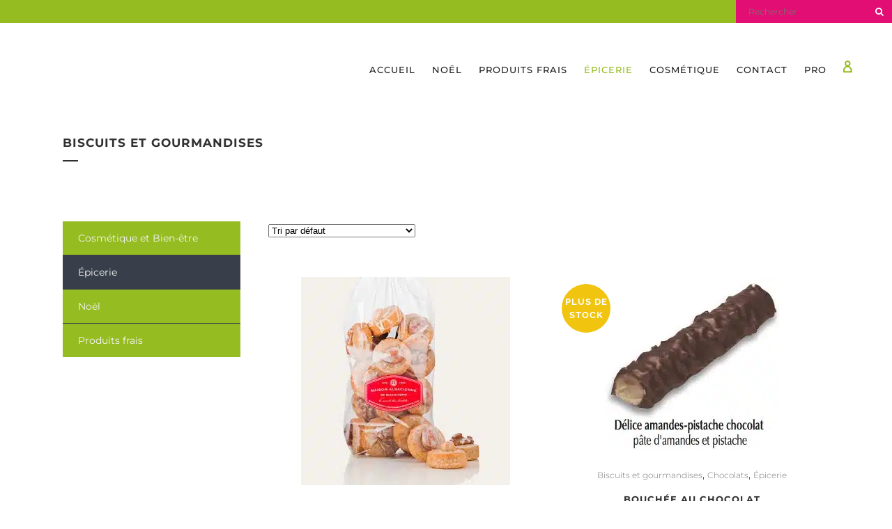

--- FILE ---
content_type: text/html; charset=UTF-8
request_url: https://epialor.fr/categorie-produit/epicerie/biscuits-et-gourmandises/
body_size: 25686
content:

<!DOCTYPE html>
<html lang="fr-FR">
<head><meta charset="UTF-8" /><script>if(navigator.userAgent.match(/MSIE|Internet Explorer/i)||navigator.userAgent.match(/Trident\/7\..*?rv:11/i)){var href=document.location.href;if(!href.match(/[?&]nowprocket/)){if(href.indexOf("?")==-1){if(href.indexOf("#")==-1){document.location.href=href+"?nowprocket=1"}else{document.location.href=href.replace("#","?nowprocket=1#")}}else{if(href.indexOf("#")==-1){document.location.href=href+"&nowprocket=1"}else{document.location.href=href.replace("#","&nowprocket=1#")}}}}</script><script>class RocketLazyLoadScripts{constructor(){this.v="1.2.4",this.triggerEvents=["keydown","mousedown","mousemove","touchmove","touchstart","touchend","wheel"],this.userEventHandler=this._triggerListener.bind(this),this.touchStartHandler=this._onTouchStart.bind(this),this.touchMoveHandler=this._onTouchMove.bind(this),this.touchEndHandler=this._onTouchEnd.bind(this),this.clickHandler=this._onClick.bind(this),this.interceptedClicks=[],window.addEventListener("pageshow",t=>{this.persisted=t.persisted}),window.addEventListener("DOMContentLoaded",()=>{this._preconnect3rdParties()}),this.delayedScripts={normal:[],async:[],defer:[]},this.trash=[],this.allJQueries=[]}_addUserInteractionListener(t){if(document.hidden){t._triggerListener();return}this.triggerEvents.forEach(e=>window.addEventListener(e,t.userEventHandler,{passive:!0})),window.addEventListener("touchstart",t.touchStartHandler,{passive:!0}),window.addEventListener("mousedown",t.touchStartHandler),document.addEventListener("visibilitychange",t.userEventHandler)}_removeUserInteractionListener(){this.triggerEvents.forEach(t=>window.removeEventListener(t,this.userEventHandler,{passive:!0})),document.removeEventListener("visibilitychange",this.userEventHandler)}_onTouchStart(t){"HTML"!==t.target.tagName&&(window.addEventListener("touchend",this.touchEndHandler),window.addEventListener("mouseup",this.touchEndHandler),window.addEventListener("touchmove",this.touchMoveHandler,{passive:!0}),window.addEventListener("mousemove",this.touchMoveHandler),t.target.addEventListener("click",this.clickHandler),this._renameDOMAttribute(t.target,"onclick","rocket-onclick"),this._pendingClickStarted())}_onTouchMove(t){window.removeEventListener("touchend",this.touchEndHandler),window.removeEventListener("mouseup",this.touchEndHandler),window.removeEventListener("touchmove",this.touchMoveHandler,{passive:!0}),window.removeEventListener("mousemove",this.touchMoveHandler),t.target.removeEventListener("click",this.clickHandler),this._renameDOMAttribute(t.target,"rocket-onclick","onclick"),this._pendingClickFinished()}_onTouchEnd(){window.removeEventListener("touchend",this.touchEndHandler),window.removeEventListener("mouseup",this.touchEndHandler),window.removeEventListener("touchmove",this.touchMoveHandler,{passive:!0}),window.removeEventListener("mousemove",this.touchMoveHandler)}_onClick(t){t.target.removeEventListener("click",this.clickHandler),this._renameDOMAttribute(t.target,"rocket-onclick","onclick"),this.interceptedClicks.push(t),t.preventDefault(),t.stopPropagation(),t.stopImmediatePropagation(),this._pendingClickFinished()}_replayClicks(){window.removeEventListener("touchstart",this.touchStartHandler,{passive:!0}),window.removeEventListener("mousedown",this.touchStartHandler),this.interceptedClicks.forEach(t=>{t.target.dispatchEvent(new MouseEvent("click",{view:t.view,bubbles:!0,cancelable:!0}))})}_waitForPendingClicks(){return new Promise(t=>{this._isClickPending?this._pendingClickFinished=t:t()})}_pendingClickStarted(){this._isClickPending=!0}_pendingClickFinished(){this._isClickPending=!1}_renameDOMAttribute(t,e,r){t.hasAttribute&&t.hasAttribute(e)&&(event.target.setAttribute(r,event.target.getAttribute(e)),event.target.removeAttribute(e))}_triggerListener(){this._removeUserInteractionListener(this),"loading"===document.readyState?document.addEventListener("DOMContentLoaded",this._loadEverythingNow.bind(this)):this._loadEverythingNow()}_preconnect3rdParties(){let t=[];document.querySelectorAll("script[type=rocketlazyloadscript][data-rocket-src]").forEach(e=>{let r=e.getAttribute("data-rocket-src");if(r&&0!==r.indexOf("data:")){0===r.indexOf("//")&&(r=location.protocol+r);try{let i=new URL(r).origin;i!==location.origin&&t.push({src:i,crossOrigin:e.crossOrigin||"module"===e.getAttribute("data-rocket-type")})}catch(n){}}}),t=[...new Map(t.map(t=>[JSON.stringify(t),t])).values()],this._batchInjectResourceHints(t,"preconnect")}async _loadEverythingNow(){this.lastBreath=Date.now(),this._delayEventListeners(),this._delayJQueryReady(this),this._handleDocumentWrite(),this._registerAllDelayedScripts(),this._preloadAllScripts(),await this._loadScriptsFromList(this.delayedScripts.normal),await this._loadScriptsFromList(this.delayedScripts.defer),await this._loadScriptsFromList(this.delayedScripts.async);try{await this._triggerDOMContentLoaded(),await this._pendingWebpackRequests(this),await this._triggerWindowLoad()}catch(t){console.error(t)}window.dispatchEvent(new Event("rocket-allScriptsLoaded")),this._waitForPendingClicks().then(()=>{this._replayClicks()}),this._emptyTrash()}_registerAllDelayedScripts(){document.querySelectorAll("script[type=rocketlazyloadscript]").forEach(t=>{t.hasAttribute("data-rocket-src")?t.hasAttribute("async")&&!1!==t.async?this.delayedScripts.async.push(t):t.hasAttribute("defer")&&!1!==t.defer||"module"===t.getAttribute("data-rocket-type")?this.delayedScripts.defer.push(t):this.delayedScripts.normal.push(t):this.delayedScripts.normal.push(t)})}async _transformScript(t){if(await this._littleBreath(),!0===t.noModule&&"noModule"in HTMLScriptElement.prototype){t.setAttribute("data-rocket-status","skipped");return}return new Promise(navigator.userAgent.indexOf("Firefox/")>0||""===navigator.vendor?e=>{let r=document.createElement("script");[...t.attributes].forEach(t=>{let e=t.nodeName;"type"!==e&&("data-rocket-type"===e&&(e="type"),"data-rocket-src"===e&&(e="src"),r.setAttribute(e,t.nodeValue))}),t.text&&(r.text=t.text),r.hasAttribute("src")?(r.addEventListener("load",e),r.addEventListener("error",e)):(r.text=t.text,e());try{t.parentNode.replaceChild(r,t)}catch(i){e()}}:e=>{function r(){t.setAttribute("data-rocket-status","failed"),e()}try{let i=t.getAttribute("data-rocket-type"),n=t.getAttribute("data-rocket-src");i?(t.type=i,t.removeAttribute("data-rocket-type")):t.removeAttribute("type"),t.addEventListener("load",function r(){t.setAttribute("data-rocket-status","executed"),e()}),t.addEventListener("error",r),n?(t.removeAttribute("data-rocket-src"),t.src=n):t.src="data:text/javascript;base64,"+window.btoa(unescape(encodeURIComponent(t.text)))}catch(s){r()}})}async _loadScriptsFromList(t){let e=t.shift();return e&&e.isConnected?(await this._transformScript(e),this._loadScriptsFromList(t)):Promise.resolve()}_preloadAllScripts(){this._batchInjectResourceHints([...this.delayedScripts.normal,...this.delayedScripts.defer,...this.delayedScripts.async],"preload")}_batchInjectResourceHints(t,e){var r=document.createDocumentFragment();t.forEach(t=>{let i=t.getAttribute&&t.getAttribute("data-rocket-src")||t.src;if(i){let n=document.createElement("link");n.href=i,n.rel=e,"preconnect"!==e&&(n.as="script"),t.getAttribute&&"module"===t.getAttribute("data-rocket-type")&&(n.crossOrigin=!0),t.crossOrigin&&(n.crossOrigin=t.crossOrigin),t.integrity&&(n.integrity=t.integrity),r.appendChild(n),this.trash.push(n)}}),document.head.appendChild(r)}_delayEventListeners(){let t={};function e(e,r){!function e(r){!t[r]&&(t[r]={originalFunctions:{add:r.addEventListener,remove:r.removeEventListener},eventsToRewrite:[]},r.addEventListener=function(){arguments[0]=i(arguments[0]),t[r].originalFunctions.add.apply(r,arguments)},r.removeEventListener=function(){arguments[0]=i(arguments[0]),t[r].originalFunctions.remove.apply(r,arguments)});function i(e){return t[r].eventsToRewrite.indexOf(e)>=0?"rocket-"+e:e}}(e),t[e].eventsToRewrite.push(r)}function r(t,e){let r=t[e];Object.defineProperty(t,e,{get:()=>r||function(){},set(i){t["rocket"+e]=r=i}})}e(document,"DOMContentLoaded"),e(window,"DOMContentLoaded"),e(window,"load"),e(window,"pageshow"),e(document,"readystatechange"),r(document,"onreadystatechange"),r(window,"onload"),r(window,"onpageshow")}_delayJQueryReady(t){let e;function r(t){return t.split(" ").map(t=>"load"===t||0===t.indexOf("load.")?"rocket-jquery-load":t).join(" ")}function i(i){if(i&&i.fn&&!t.allJQueries.includes(i)){i.fn.ready=i.fn.init.prototype.ready=function(e){return t.domReadyFired?e.bind(document)(i):document.addEventListener("rocket-DOMContentLoaded",()=>e.bind(document)(i)),i([])};let n=i.fn.on;i.fn.on=i.fn.init.prototype.on=function(){return this[0]===window&&("string"==typeof arguments[0]||arguments[0]instanceof String?arguments[0]=r(arguments[0]):"object"==typeof arguments[0]&&Object.keys(arguments[0]).forEach(t=>{let e=arguments[0][t];delete arguments[0][t],arguments[0][r(t)]=e})),n.apply(this,arguments),this},t.allJQueries.push(i)}e=i}i(window.jQuery),Object.defineProperty(window,"jQuery",{get:()=>e,set(t){i(t)}})}async _pendingWebpackRequests(t){let e=document.querySelector("script[data-webpack]");async function r(){return new Promise(t=>{e.addEventListener("load",t),e.addEventListener("error",t)})}e&&(await r(),await t._requestAnimFrame(),await t._pendingWebpackRequests(t))}async _triggerDOMContentLoaded(){this.domReadyFired=!0,await this._littleBreath(),document.dispatchEvent(new Event("rocket-DOMContentLoaded")),await this._littleBreath(),window.dispatchEvent(new Event("rocket-DOMContentLoaded")),await this._littleBreath(),document.dispatchEvent(new Event("rocket-readystatechange")),await this._littleBreath(),document.rocketonreadystatechange&&document.rocketonreadystatechange()}async _triggerWindowLoad(){await this._littleBreath(),window.dispatchEvent(new Event("rocket-load")),await this._littleBreath(),window.rocketonload&&window.rocketonload(),await this._littleBreath(),this.allJQueries.forEach(t=>t(window).trigger("rocket-jquery-load")),await this._littleBreath();let t=new Event("rocket-pageshow");t.persisted=this.persisted,window.dispatchEvent(t),await this._littleBreath(),window.rocketonpageshow&&window.rocketonpageshow({persisted:this.persisted})}_handleDocumentWrite(){let t=new Map;document.write=document.writeln=function(e){let r=document.currentScript;r||console.error("WPRocket unable to document.write this: "+e);let i=document.createRange(),n=r.parentElement,s=t.get(r);void 0===s&&(s=r.nextSibling,t.set(r,s));let a=document.createDocumentFragment();i.setStart(a,0),a.appendChild(i.createContextualFragment(e)),n.insertBefore(a,s)}}async _littleBreath(){Date.now()-this.lastBreath>45&&(await this._requestAnimFrame(),this.lastBreath=Date.now())}async _requestAnimFrame(){return document.hidden?new Promise(t=>setTimeout(t)):new Promise(t=>requestAnimationFrame(t))}_emptyTrash(){this.trash.forEach(t=>t.remove())}static run(){let t=new RocketLazyLoadScripts;t._addUserInteractionListener(t)}}RocketLazyLoadScripts.run();</script>
	
	
				<meta name="viewport" content="width=device-width,initial-scale=1,user-scalable=no">
		
            
                        <link rel="shortcut icon" type="image/x-icon" href="https://epialor.fr/wp-content/uploads/2017/11/favicon-epialor-produit-locaux-artisanaux-bio.png">
            <link rel="apple-touch-icon" href="https://epialor.fr/wp-content/uploads/2017/11/favicon-epialor-produit-locaux-artisanaux-bio.png"/>
        
	<link rel="profile" href="http://gmpg.org/xfn/11" />
	<link rel="pingback" href="https://epialor.fr/xmlrpc.php" />

	<title>Epi a Lor | </title>
<meta name='robots' content='max-image-preview:large' />

<link rel='dns-prefetch' href='//maps.googleapis.com' />
<link rel='dns-prefetch' href='//maps.gstatic.com' />

<link rel='dns-prefetch' href='//ajax.googleapis.com' />
<link rel='dns-prefetch' href='//apis.google.com' />
<link rel='dns-prefetch' href='//google-analytics.com' />
<link rel='dns-prefetch' href='//www.google-analytics.com' />
<link rel='dns-prefetch' href='//ssl.google-analytics.com' />
<link rel='dns-prefetch' href='//youtube.com' />
<link rel='dns-prefetch' href='//api.pinterest.com' />
<link rel='dns-prefetch' href='//cdnjs.cloudflare.com' />
<link rel='dns-prefetch' href='//connect.facebook.net' />
<link rel='dns-prefetch' href='//platform.twitter.com' />
<link rel='dns-prefetch' href='//syndication.twitter.com' />
<link rel='dns-prefetch' href='//platform.instagram.com' />
<link rel='dns-prefetch' href='//disqus.com' />
<link rel='dns-prefetch' href='//sitename.disqus.com' />
<link rel='dns-prefetch' href='//s7.addthis.com' />
<link rel='dns-prefetch' href='//platform.linkedin.com' />
<link rel='dns-prefetch' href='//w.sharethis.com' />
<link rel='dns-prefetch' href='//i0.wp.com' />
<link rel='dns-prefetch' href='//i1.wp.com' />
<link rel='dns-prefetch' href='//i2.wp.com' />
<link rel='dns-prefetch' href='//stats.wp.com' />
<link rel='dns-prefetch' href='//pixel.wp.com' />
<link rel='dns-prefetch' href='//s.gravatar.com' />
<link rel='dns-prefetch' href='//0.gravatar.com' />
<link rel='dns-prefetch' href='//2.gravatar.com' />
<link rel='dns-prefetch' href='//1.gravatar.com' />

<link rel="alternate" type="application/rss+xml" title="Epi a Lor &raquo; Flux" href="https://epialor.fr/feed/" />
<link rel="alternate" type="application/rss+xml" title="Epi a Lor &raquo; Flux des commentaires" href="https://epialor.fr/comments/feed/" />
<link rel="alternate" type="application/rss+xml" title="Flux pour Epi a Lor &raquo; Biscuits et gourmandises Catégorie" href="https://epialor.fr/categorie-produit/epicerie/biscuits-et-gourmandises/feed/" />
<style id='wp-img-auto-sizes-contain-inline-css' type='text/css'>
img:is([sizes=auto i],[sizes^="auto," i]){contain-intrinsic-size:3000px 1500px}
/*# sourceURL=wp-img-auto-sizes-contain-inline-css */
</style>
<link data-minify="1" rel='stylesheet' id='was-frontend-css' href='https://epialor.fr/wp-content/cache/min/1/wp-content/plugins/woocommerce-availability-scheduler/css/was-frontend.css?ver=1762721177' type='text/css' media='all' />
<style id='wp-emoji-styles-inline-css' type='text/css'>

	img.wp-smiley, img.emoji {
		display: inline !important;
		border: none !important;
		box-shadow: none !important;
		height: 1em !important;
		width: 1em !important;
		margin: 0 0.07em !important;
		vertical-align: -0.1em !important;
		background: none !important;
		padding: 0 !important;
	}
/*# sourceURL=wp-emoji-styles-inline-css */
</style>
<style id='wp-block-library-inline-css' type='text/css'>
:root{--wp-block-synced-color:#7a00df;--wp-block-synced-color--rgb:122,0,223;--wp-bound-block-color:var(--wp-block-synced-color);--wp-editor-canvas-background:#ddd;--wp-admin-theme-color:#007cba;--wp-admin-theme-color--rgb:0,124,186;--wp-admin-theme-color-darker-10:#006ba1;--wp-admin-theme-color-darker-10--rgb:0,107,160.5;--wp-admin-theme-color-darker-20:#005a87;--wp-admin-theme-color-darker-20--rgb:0,90,135;--wp-admin-border-width-focus:2px}@media (min-resolution:192dpi){:root{--wp-admin-border-width-focus:1.5px}}.wp-element-button{cursor:pointer}:root .has-very-light-gray-background-color{background-color:#eee}:root .has-very-dark-gray-background-color{background-color:#313131}:root .has-very-light-gray-color{color:#eee}:root .has-very-dark-gray-color{color:#313131}:root .has-vivid-green-cyan-to-vivid-cyan-blue-gradient-background{background:linear-gradient(135deg,#00d084,#0693e3)}:root .has-purple-crush-gradient-background{background:linear-gradient(135deg,#34e2e4,#4721fb 50%,#ab1dfe)}:root .has-hazy-dawn-gradient-background{background:linear-gradient(135deg,#faaca8,#dad0ec)}:root .has-subdued-olive-gradient-background{background:linear-gradient(135deg,#fafae1,#67a671)}:root .has-atomic-cream-gradient-background{background:linear-gradient(135deg,#fdd79a,#004a59)}:root .has-nightshade-gradient-background{background:linear-gradient(135deg,#330968,#31cdcf)}:root .has-midnight-gradient-background{background:linear-gradient(135deg,#020381,#2874fc)}:root{--wp--preset--font-size--normal:16px;--wp--preset--font-size--huge:42px}.has-regular-font-size{font-size:1em}.has-larger-font-size{font-size:2.625em}.has-normal-font-size{font-size:var(--wp--preset--font-size--normal)}.has-huge-font-size{font-size:var(--wp--preset--font-size--huge)}.has-text-align-center{text-align:center}.has-text-align-left{text-align:left}.has-text-align-right{text-align:right}.has-fit-text{white-space:nowrap!important}#end-resizable-editor-section{display:none}.aligncenter{clear:both}.items-justified-left{justify-content:flex-start}.items-justified-center{justify-content:center}.items-justified-right{justify-content:flex-end}.items-justified-space-between{justify-content:space-between}.screen-reader-text{border:0;clip-path:inset(50%);height:1px;margin:-1px;overflow:hidden;padding:0;position:absolute;width:1px;word-wrap:normal!important}.screen-reader-text:focus{background-color:#ddd;clip-path:none;color:#444;display:block;font-size:1em;height:auto;left:5px;line-height:normal;padding:15px 23px 14px;text-decoration:none;top:5px;width:auto;z-index:100000}html :where(.has-border-color){border-style:solid}html :where([style*=border-top-color]){border-top-style:solid}html :where([style*=border-right-color]){border-right-style:solid}html :where([style*=border-bottom-color]){border-bottom-style:solid}html :where([style*=border-left-color]){border-left-style:solid}html :where([style*=border-width]){border-style:solid}html :where([style*=border-top-width]){border-top-style:solid}html :where([style*=border-right-width]){border-right-style:solid}html :where([style*=border-bottom-width]){border-bottom-style:solid}html :where([style*=border-left-width]){border-left-style:solid}html :where(img[class*=wp-image-]){height:auto;max-width:100%}:where(figure){margin:0 0 1em}html :where(.is-position-sticky){--wp-admin--admin-bar--position-offset:var(--wp-admin--admin-bar--height,0px)}@media screen and (max-width:600px){html :where(.is-position-sticky){--wp-admin--admin-bar--position-offset:0px}}

/*# sourceURL=wp-block-library-inline-css */
</style><link data-minify="1" rel='stylesheet' id='wc-blocks-style-css' href='https://epialor.fr/wp-content/cache/min/1/wp-content/plugins/woocommerce/assets/client/blocks/wc-blocks.css?ver=1762721180' type='text/css' media='all' />
<style id='global-styles-inline-css' type='text/css'>
:root{--wp--preset--aspect-ratio--square: 1;--wp--preset--aspect-ratio--4-3: 4/3;--wp--preset--aspect-ratio--3-4: 3/4;--wp--preset--aspect-ratio--3-2: 3/2;--wp--preset--aspect-ratio--2-3: 2/3;--wp--preset--aspect-ratio--16-9: 16/9;--wp--preset--aspect-ratio--9-16: 9/16;--wp--preset--color--black: #000000;--wp--preset--color--cyan-bluish-gray: #abb8c3;--wp--preset--color--white: #ffffff;--wp--preset--color--pale-pink: #f78da7;--wp--preset--color--vivid-red: #cf2e2e;--wp--preset--color--luminous-vivid-orange: #ff6900;--wp--preset--color--luminous-vivid-amber: #fcb900;--wp--preset--color--light-green-cyan: #7bdcb5;--wp--preset--color--vivid-green-cyan: #00d084;--wp--preset--color--pale-cyan-blue: #8ed1fc;--wp--preset--color--vivid-cyan-blue: #0693e3;--wp--preset--color--vivid-purple: #9b51e0;--wp--preset--gradient--vivid-cyan-blue-to-vivid-purple: linear-gradient(135deg,rgb(6,147,227) 0%,rgb(155,81,224) 100%);--wp--preset--gradient--light-green-cyan-to-vivid-green-cyan: linear-gradient(135deg,rgb(122,220,180) 0%,rgb(0,208,130) 100%);--wp--preset--gradient--luminous-vivid-amber-to-luminous-vivid-orange: linear-gradient(135deg,rgb(252,185,0) 0%,rgb(255,105,0) 100%);--wp--preset--gradient--luminous-vivid-orange-to-vivid-red: linear-gradient(135deg,rgb(255,105,0) 0%,rgb(207,46,46) 100%);--wp--preset--gradient--very-light-gray-to-cyan-bluish-gray: linear-gradient(135deg,rgb(238,238,238) 0%,rgb(169,184,195) 100%);--wp--preset--gradient--cool-to-warm-spectrum: linear-gradient(135deg,rgb(74,234,220) 0%,rgb(151,120,209) 20%,rgb(207,42,186) 40%,rgb(238,44,130) 60%,rgb(251,105,98) 80%,rgb(254,248,76) 100%);--wp--preset--gradient--blush-light-purple: linear-gradient(135deg,rgb(255,206,236) 0%,rgb(152,150,240) 100%);--wp--preset--gradient--blush-bordeaux: linear-gradient(135deg,rgb(254,205,165) 0%,rgb(254,45,45) 50%,rgb(107,0,62) 100%);--wp--preset--gradient--luminous-dusk: linear-gradient(135deg,rgb(255,203,112) 0%,rgb(199,81,192) 50%,rgb(65,88,208) 100%);--wp--preset--gradient--pale-ocean: linear-gradient(135deg,rgb(255,245,203) 0%,rgb(182,227,212) 50%,rgb(51,167,181) 100%);--wp--preset--gradient--electric-grass: linear-gradient(135deg,rgb(202,248,128) 0%,rgb(113,206,126) 100%);--wp--preset--gradient--midnight: linear-gradient(135deg,rgb(2,3,129) 0%,rgb(40,116,252) 100%);--wp--preset--font-size--small: 13px;--wp--preset--font-size--medium: 20px;--wp--preset--font-size--large: 36px;--wp--preset--font-size--x-large: 42px;--wp--preset--spacing--20: 0.44rem;--wp--preset--spacing--30: 0.67rem;--wp--preset--spacing--40: 1rem;--wp--preset--spacing--50: 1.5rem;--wp--preset--spacing--60: 2.25rem;--wp--preset--spacing--70: 3.38rem;--wp--preset--spacing--80: 5.06rem;--wp--preset--shadow--natural: 6px 6px 9px rgba(0, 0, 0, 0.2);--wp--preset--shadow--deep: 12px 12px 50px rgba(0, 0, 0, 0.4);--wp--preset--shadow--sharp: 6px 6px 0px rgba(0, 0, 0, 0.2);--wp--preset--shadow--outlined: 6px 6px 0px -3px rgb(255, 255, 255), 6px 6px rgb(0, 0, 0);--wp--preset--shadow--crisp: 6px 6px 0px rgb(0, 0, 0);}:where(.is-layout-flex){gap: 0.5em;}:where(.is-layout-grid){gap: 0.5em;}body .is-layout-flex{display: flex;}.is-layout-flex{flex-wrap: wrap;align-items: center;}.is-layout-flex > :is(*, div){margin: 0;}body .is-layout-grid{display: grid;}.is-layout-grid > :is(*, div){margin: 0;}:where(.wp-block-columns.is-layout-flex){gap: 2em;}:where(.wp-block-columns.is-layout-grid){gap: 2em;}:where(.wp-block-post-template.is-layout-flex){gap: 1.25em;}:where(.wp-block-post-template.is-layout-grid){gap: 1.25em;}.has-black-color{color: var(--wp--preset--color--black) !important;}.has-cyan-bluish-gray-color{color: var(--wp--preset--color--cyan-bluish-gray) !important;}.has-white-color{color: var(--wp--preset--color--white) !important;}.has-pale-pink-color{color: var(--wp--preset--color--pale-pink) !important;}.has-vivid-red-color{color: var(--wp--preset--color--vivid-red) !important;}.has-luminous-vivid-orange-color{color: var(--wp--preset--color--luminous-vivid-orange) !important;}.has-luminous-vivid-amber-color{color: var(--wp--preset--color--luminous-vivid-amber) !important;}.has-light-green-cyan-color{color: var(--wp--preset--color--light-green-cyan) !important;}.has-vivid-green-cyan-color{color: var(--wp--preset--color--vivid-green-cyan) !important;}.has-pale-cyan-blue-color{color: var(--wp--preset--color--pale-cyan-blue) !important;}.has-vivid-cyan-blue-color{color: var(--wp--preset--color--vivid-cyan-blue) !important;}.has-vivid-purple-color{color: var(--wp--preset--color--vivid-purple) !important;}.has-black-background-color{background-color: var(--wp--preset--color--black) !important;}.has-cyan-bluish-gray-background-color{background-color: var(--wp--preset--color--cyan-bluish-gray) !important;}.has-white-background-color{background-color: var(--wp--preset--color--white) !important;}.has-pale-pink-background-color{background-color: var(--wp--preset--color--pale-pink) !important;}.has-vivid-red-background-color{background-color: var(--wp--preset--color--vivid-red) !important;}.has-luminous-vivid-orange-background-color{background-color: var(--wp--preset--color--luminous-vivid-orange) !important;}.has-luminous-vivid-amber-background-color{background-color: var(--wp--preset--color--luminous-vivid-amber) !important;}.has-light-green-cyan-background-color{background-color: var(--wp--preset--color--light-green-cyan) !important;}.has-vivid-green-cyan-background-color{background-color: var(--wp--preset--color--vivid-green-cyan) !important;}.has-pale-cyan-blue-background-color{background-color: var(--wp--preset--color--pale-cyan-blue) !important;}.has-vivid-cyan-blue-background-color{background-color: var(--wp--preset--color--vivid-cyan-blue) !important;}.has-vivid-purple-background-color{background-color: var(--wp--preset--color--vivid-purple) !important;}.has-black-border-color{border-color: var(--wp--preset--color--black) !important;}.has-cyan-bluish-gray-border-color{border-color: var(--wp--preset--color--cyan-bluish-gray) !important;}.has-white-border-color{border-color: var(--wp--preset--color--white) !important;}.has-pale-pink-border-color{border-color: var(--wp--preset--color--pale-pink) !important;}.has-vivid-red-border-color{border-color: var(--wp--preset--color--vivid-red) !important;}.has-luminous-vivid-orange-border-color{border-color: var(--wp--preset--color--luminous-vivid-orange) !important;}.has-luminous-vivid-amber-border-color{border-color: var(--wp--preset--color--luminous-vivid-amber) !important;}.has-light-green-cyan-border-color{border-color: var(--wp--preset--color--light-green-cyan) !important;}.has-vivid-green-cyan-border-color{border-color: var(--wp--preset--color--vivid-green-cyan) !important;}.has-pale-cyan-blue-border-color{border-color: var(--wp--preset--color--pale-cyan-blue) !important;}.has-vivid-cyan-blue-border-color{border-color: var(--wp--preset--color--vivid-cyan-blue) !important;}.has-vivid-purple-border-color{border-color: var(--wp--preset--color--vivid-purple) !important;}.has-vivid-cyan-blue-to-vivid-purple-gradient-background{background: var(--wp--preset--gradient--vivid-cyan-blue-to-vivid-purple) !important;}.has-light-green-cyan-to-vivid-green-cyan-gradient-background{background: var(--wp--preset--gradient--light-green-cyan-to-vivid-green-cyan) !important;}.has-luminous-vivid-amber-to-luminous-vivid-orange-gradient-background{background: var(--wp--preset--gradient--luminous-vivid-amber-to-luminous-vivid-orange) !important;}.has-luminous-vivid-orange-to-vivid-red-gradient-background{background: var(--wp--preset--gradient--luminous-vivid-orange-to-vivid-red) !important;}.has-very-light-gray-to-cyan-bluish-gray-gradient-background{background: var(--wp--preset--gradient--very-light-gray-to-cyan-bluish-gray) !important;}.has-cool-to-warm-spectrum-gradient-background{background: var(--wp--preset--gradient--cool-to-warm-spectrum) !important;}.has-blush-light-purple-gradient-background{background: var(--wp--preset--gradient--blush-light-purple) !important;}.has-blush-bordeaux-gradient-background{background: var(--wp--preset--gradient--blush-bordeaux) !important;}.has-luminous-dusk-gradient-background{background: var(--wp--preset--gradient--luminous-dusk) !important;}.has-pale-ocean-gradient-background{background: var(--wp--preset--gradient--pale-ocean) !important;}.has-electric-grass-gradient-background{background: var(--wp--preset--gradient--electric-grass) !important;}.has-midnight-gradient-background{background: var(--wp--preset--gradient--midnight) !important;}.has-small-font-size{font-size: var(--wp--preset--font-size--small) !important;}.has-medium-font-size{font-size: var(--wp--preset--font-size--medium) !important;}.has-large-font-size{font-size: var(--wp--preset--font-size--large) !important;}.has-x-large-font-size{font-size: var(--wp--preset--font-size--x-large) !important;}
/*# sourceURL=global-styles-inline-css */
</style>

<style id='classic-theme-styles-inline-css' type='text/css'>
/*! This file is auto-generated */
.wp-block-button__link{color:#fff;background-color:#32373c;border-radius:9999px;box-shadow:none;text-decoration:none;padding:calc(.667em + 2px) calc(1.333em + 2px);font-size:1.125em}.wp-block-file__button{background:#32373c;color:#fff;text-decoration:none}
/*# sourceURL=/wp-includes/css/classic-themes.min.css */
</style>
<link data-minify="1" rel='stylesheet' id='contact-form-7-css' href='https://epialor.fr/wp-content/cache/min/1/wp-content/plugins/contact-form-7/includes/css/styles.css?ver=1762721178' type='text/css' media='all' />
<link data-minify="1" rel='stylesheet' id='cookie-law-info-css' href='https://epialor.fr/wp-content/cache/min/1/wp-content/plugins/cookie-law-info/legacy/public/css/cookie-law-info-public.css?ver=1762721178' type='text/css' media='all' />
<link data-minify="1" rel='stylesheet' id='cookie-law-info-gdpr-css' href='https://epialor.fr/wp-content/cache/min/1/wp-content/plugins/cookie-law-info/legacy/public/css/cookie-law-info-gdpr.css?ver=1762721178' type='text/css' media='all' />
<link data-minify="1" rel='stylesheet' id='jquery.fancybox-css' href='https://epialor.fr/wp-content/cache/min/1/wp-content/plugins/popup-with-fancybox/inc/jquery.fancybox.css?ver=1762721178' type='text/css' media='all' />
<link data-minify="1" rel='stylesheet' id='mcmp_price_per_unit_style-css' href='https://epialor.fr/wp-content/cache/min/1/wp-content/plugins/woo-price-per-unit/assets/CSS/woo-ppu-default-style.css?ver=1762721178' type='text/css' media='all' />
<link data-minify="1" rel='stylesheet' id='mcmp_price_per_altered_style-css' href='https://epialor.fr/wp-content/cache/min/1/wp-content/plugins/woo-price-per-unit/assets/CSS/woo-ppu.css?ver=1762721178' type='text/css' media='all' />
<link rel='stylesheet' id='wpmenucart-icons-css' href='https://epialor.fr/wp-content/plugins/woocommerce-menu-bar-cart/assets/css/wpmenucart-icons.min.css?ver=2.14.12' type='text/css' media='all' />
<style id='wpmenucart-icons-inline-css' type='text/css'>
@font-face{font-family:WPMenuCart;src:url(https://epialor.fr/wp-content/plugins/woocommerce-menu-bar-cart/assets/fonts/WPMenuCart.eot);src:url(https://epialor.fr/wp-content/plugins/woocommerce-menu-bar-cart/assets/fonts/WPMenuCart.eot?#iefix) format('embedded-opentype'),url(https://epialor.fr/wp-content/plugins/woocommerce-menu-bar-cart/assets/fonts/WPMenuCart.woff2) format('woff2'),url(https://epialor.fr/wp-content/plugins/woocommerce-menu-bar-cart/assets/fonts/WPMenuCart.woff) format('woff'),url(https://epialor.fr/wp-content/plugins/woocommerce-menu-bar-cart/assets/fonts/WPMenuCart.ttf) format('truetype'),url(https://epialor.fr/wp-content/plugins/woocommerce-menu-bar-cart/assets/fonts/WPMenuCart.svg#WPMenuCart) format('svg');font-weight:400;font-style:normal;font-display:swap}
/*# sourceURL=wpmenucart-icons-inline-css */
</style>
<link rel='stylesheet' id='wpmenucart-css' href='https://epialor.fr/wp-content/plugins/woocommerce-menu-bar-cart/assets/css/wpmenucart-main.min.css?ver=2.14.12' type='text/css' media='all' />
<style id='woocommerce-inline-inline-css' type='text/css'>
.woocommerce form .form-row .required { visibility: visible; }
/*# sourceURL=woocommerce-inline-inline-css */
</style>
<link rel='stylesheet' id='aws-style-css' href='https://epialor.fr/wp-content/plugins/advanced-woo-search/assets/css/common.min.css?ver=3.50' type='text/css' media='all' />
<link data-minify="1" rel='stylesheet' id='wpb_wmca_accordion_style-css' href='https://epialor.fr/wp-content/cache/min/1/wp-content/plugins/wpb-accordion-menu-or-category/assets/css/wpb_wmca_style.css?ver=1762721178' type='text/css' media='all' />
<link rel='stylesheet' id='mediaelement-css' href='https://epialor.fr/wp-includes/js/mediaelement/mediaelementplayer-legacy.min.css?ver=4.2.17' type='text/css' media='all' />
<link rel='stylesheet' id='wp-mediaelement-css' href='https://epialor.fr/wp-includes/js/mediaelement/wp-mediaelement.min.css?ver=db4ddd7f8e602a183a06ab4bf3f116ea' type='text/css' media='all' />
<link rel='stylesheet' id='bridge-default-style-css' href='https://epialor.fr/wp-content/themes/bridge/style.css?ver=db4ddd7f8e602a183a06ab4bf3f116ea' type='text/css' media='all' />
<link data-minify="1" rel='stylesheet' id='bridge-qode-font_awesome-css' href='https://epialor.fr/wp-content/cache/min/1/wp-content/themes/bridge/css/font-awesome/css/font-awesome.min.css?ver=1762721178' type='text/css' media='all' />
<link data-minify="1" rel='stylesheet' id='bridge-qode-font_elegant-css' href='https://epialor.fr/wp-content/cache/min/1/wp-content/themes/bridge/css/elegant-icons/style.min.css?ver=1762721178' type='text/css' media='all' />
<link data-minify="1" rel='stylesheet' id='bridge-qode-linea_icons-css' href='https://epialor.fr/wp-content/cache/min/1/wp-content/themes/bridge/css/linea-icons/style.css?ver=1762721179' type='text/css' media='all' />
<link data-minify="1" rel='stylesheet' id='bridge-qode-dripicons-css' href='https://epialor.fr/wp-content/cache/min/1/wp-content/themes/bridge/css/dripicons/dripicons.css?ver=1762721179' type='text/css' media='all' />
<link data-minify="1" rel='stylesheet' id='bridge-qode-kiko-css' href='https://epialor.fr/wp-content/cache/min/1/wp-content/themes/bridge/css/kiko/kiko-all.css?ver=1762721179' type='text/css' media='all' />
<link data-minify="1" rel='stylesheet' id='bridge-qode-font_awesome_5-css' href='https://epialor.fr/wp-content/cache/min/1/wp-content/themes/bridge/css/font-awesome-5/css/font-awesome-5.min.css?ver=1762721179' type='text/css' media='all' />
<link rel='stylesheet' id='bridge-stylesheet-css' href='https://epialor.fr/wp-content/themes/bridge/css/stylesheet.min.css?ver=db4ddd7f8e602a183a06ab4bf3f116ea' type='text/css' media='all' />
<style id='bridge-stylesheet-inline-css' type='text/css'>
   .archive.disabled_footer_top .footer_top_holder, .archive.disabled_footer_bottom .footer_bottom_holder { display: none;}


/*# sourceURL=bridge-stylesheet-inline-css */
</style>
<link data-minify="1" rel='stylesheet' id='bridge-woocommerce-css' href='https://epialor.fr/wp-content/cache/min/1/wp-content/themes/bridge/css/woocommerce.min.css?ver=1762721179' type='text/css' media='all' />
<link rel='stylesheet' id='bridge-woocommerce-responsive-css' href='https://epialor.fr/wp-content/themes/bridge/css/woocommerce_responsive.min.css?ver=db4ddd7f8e602a183a06ab4bf3f116ea' type='text/css' media='all' />
<link data-minify="1" rel='stylesheet' id='bridge-print-css' href='https://epialor.fr/wp-content/cache/min/1/wp-content/themes/bridge/css/print.css?ver=1762721179' type='text/css' media='all' />
<link data-minify="1" rel='stylesheet' id='bridge-style-dynamic-css' href='https://epialor.fr/wp-content/cache/min/1/wp-content/themes/bridge/css/style_dynamic.css?ver=1762721179' type='text/css' media='all' />
<link rel='stylesheet' id='bridge-responsive-css' href='https://epialor.fr/wp-content/themes/bridge/css/responsive.min.css?ver=db4ddd7f8e602a183a06ab4bf3f116ea' type='text/css' media='all' />
<link data-minify="1" rel='stylesheet' id='bridge-style-dynamic-responsive-css' href='https://epialor.fr/wp-content/cache/min/1/wp-content/themes/bridge/css/style_dynamic_responsive.css?ver=1762721179' type='text/css' media='all' />
<style id='bridge-style-dynamic-responsive-inline-css' type='text/css'>
.header_top #searchform input[type="submit"], .widget.widget_search form input[type="submit"] {color:white; !important}

.header_top #searchform input[type="text"], .widget.widget_search form input[type="text"] {color:white; !important}

nav.main_menu > ul > li > a {padding: 0 12px;}

.woocommerce-shipping-destination {display:none;}
.product_type_variable {display:none !important;}

#coupon_code {border-style: solid; border-width: thin;}
#price_calculator td {
    padding: 5px 0px !important;
}
.post_info {display:none !important;}
.variations td {
    padding: 5px 0px !important;
}
.variations td label {
    padding-right: 5px !important;
}
.woocommerce-variation-price .price {
font-size: 31px !important;
margin-bottom:20px !important;
color: #95bc20;
}
.sku_wrapper {display:none !important}

.header_top #searchform { background-color: #e20e74;}
.header_top #searchform input { color: white !important;}

.woocommerce-result-count {display:none;}
.woocommerce form.checkout .col2-set .form-row input[type="text"], .woocommerce form.checkout .col2-set .form-row input[type="tel"],.woocommerce form.checkout .col2-set .form-row input[type="email"],.woocommerce form.checkout .col2-set .form-row input[type="password"] {background-color:#f4f3f3;}
.woocommerce #customer_login input[type="text"], .woocommerce #customer_login input[type="email"], .woocommerce #customer_login input[type="password"] {background-color:#f4f3f3;}

.wpb_category_n_menu_accordion .cat-item a {background-color: #95bc20; !important}
.wpb_category_n_menu_accordion .children a {background-color: #e20e74; !important}

.fancybox-content-inside {width:95% !important;}

@media only screen and (max-width: 450px) {
.fancybox-content-inside h1 { font-size: 18px;}
.fancybox-content-inside h2 {font-size: 15px;}
}
/*# sourceURL=bridge-style-dynamic-responsive-inline-css */
</style>
<link data-minify="1" rel='stylesheet' id='js_composer_front-css' href='https://epialor.fr/wp-content/cache/min/1/wp-content/plugins/js_composer/assets/css/js_composer.min.css?ver=1762721180' type='text/css' media='all' />
<link data-minify="1" rel='stylesheet' id='bridge-style-handle-google-fonts-css' href='https://epialor.fr/wp-content/cache/min/1/wp-content/uploads/omgf/bridge-style-handle-google-fonts/bridge-style-handle-google-fonts.css?ver=1762721180' type='text/css' media='all' />
<link rel='stylesheet' id='bridge-core-dashboard-style-css' href='https://epialor.fr/wp-content/plugins/bridge-core/modules/core-dashboard/assets/css/core-dashboard.min.css?ver=db4ddd7f8e602a183a06ab4bf3f116ea' type='text/css' media='all' />
<script type="rocketlazyloadscript" data-rocket-type="text/javascript" data-rocket-src="https://epialor.fr/wp-includes/js/jquery/jquery.min.js?ver=3.7.1" id="jquery-core-js" defer></script>
<script type="rocketlazyloadscript" data-rocket-type="text/javascript" data-rocket-src="https://epialor.fr/wp-includes/js/jquery/jquery-migrate.min.js?ver=3.4.1" id="jquery-migrate-js" defer></script>
<script type="rocketlazyloadscript" data-minify="1" data-rocket-type="text/javascript" data-rocket-src="https://epialor.fr/wp-content/cache/min/1/wp-content/plugins/woocommerce-availability-scheduler/js/countdown.js?ver=1762721180" id="was-countdown-js" defer></script>
<script type="rocketlazyloadscript" data-minify="1" data-rocket-type="text/javascript" data-rocket-src="https://epialor.fr/wp-content/cache/min/1/wp-content/plugins/woocommerce-availability-scheduler/js/was-data-formatter.js?ver=1762721180" id="was-data-formatter-js" defer></script>
<script type="rocketlazyloadscript" data-minify="1" data-rocket-type="text/javascript" data-rocket-src="https://epialor.fr/wp-content/cache/min/1/wp-content/plugins/woocommerce-availability-scheduler/js/vendor/jquery.countdown.js?ver=1762721180" id="was-countdown-2-js" defer></script>
<script type="text/javascript" id="cookie-law-info-js-extra">
/* <![CDATA[ */
var Cli_Data = {"nn_cookie_ids":[],"cookielist":[],"non_necessary_cookies":[],"ccpaEnabled":"","ccpaRegionBased":"","ccpaBarEnabled":"","strictlyEnabled":["necessary","obligatoire"],"ccpaType":"gdpr","js_blocking":"","custom_integration":"","triggerDomRefresh":"","secure_cookies":""};
var cli_cookiebar_settings = {"animate_speed_hide":"500","animate_speed_show":"500","background":"#fff","border":"#444","border_on":"","button_1_button_colour":"#000","button_1_button_hover":"#000000","button_1_link_colour":"#fff","button_1_as_button":"1","button_1_new_win":"","button_2_button_colour":"#333","button_2_button_hover":"#292929","button_2_link_colour":"#444","button_2_as_button":"","button_2_hidebar":"","button_3_button_colour":"#000","button_3_button_hover":"#000000","button_3_link_colour":"#fff","button_3_as_button":"1","button_3_new_win":"","button_4_button_colour":"#000","button_4_button_hover":"#000000","button_4_link_colour":"#fff","button_4_as_button":"1","button_7_button_colour":"#61a229","button_7_button_hover":"#4e8221","button_7_link_colour":"#fff","button_7_as_button":"1","button_7_new_win":"","font_family":"inherit","header_fix":"","notify_animate_hide":"1","notify_animate_show":"","notify_div_id":"#cookie-law-info-bar","notify_position_horizontal":"right","notify_position_vertical":"bottom","scroll_close":"","scroll_close_reload":"","accept_close_reload":"","reject_close_reload":"","showagain_tab":"1","showagain_background":"#fff","showagain_border":"#000","showagain_div_id":"#cookie-law-info-again","showagain_x_position":"100px","text":"#000","show_once_yn":"","show_once":"10000","logging_on":"","as_popup":"","popup_overlay":"1","bar_heading_text":"","cookie_bar_as":"banner","popup_showagain_position":"bottom-right","widget_position":"left"};
var log_object = {"ajax_url":"https://epialor.fr/wp-admin/admin-ajax.php"};
//# sourceURL=cookie-law-info-js-extra
/* ]]> */
</script>
<script type="rocketlazyloadscript" data-minify="1" data-rocket-type="text/javascript" data-rocket-src="https://epialor.fr/wp-content/cache/min/1/wp-content/plugins/cookie-law-info/legacy/public/js/cookie-law-info-public.js?ver=1762721180" id="cookie-law-info-js" defer></script>
<script type="rocketlazyloadscript" data-minify="1" data-rocket-type="text/javascript" data-rocket-src="https://epialor.fr/wp-content/cache/min/1/wp-content/plugins/popup-with-fancybox/inc/jquery.fancybox.js?ver=1762721180" id="jquery.fancybox-js" defer></script>
<script type="rocketlazyloadscript" data-rocket-type="text/javascript" data-rocket-src="https://epialor.fr/wp-content/plugins/woocommerce/assets/js/jquery-blockui/jquery.blockUI.min.js?ver=2.7.0-wc.10.4.3" id="wc-jquery-blockui-js" data-wp-strategy="defer" defer></script>
<script type="text/javascript" id="wc-add-to-cart-js-extra">
/* <![CDATA[ */
var wc_add_to_cart_params = {"ajax_url":"/wp-admin/admin-ajax.php","wc_ajax_url":"/?wc-ajax=%%endpoint%%","i18n_view_cart":"Voir le panier","cart_url":"https://epialor.fr/panier/","is_cart":"","cart_redirect_after_add":"no"};
//# sourceURL=wc-add-to-cart-js-extra
/* ]]> */
</script>
<script type="rocketlazyloadscript" data-rocket-type="text/javascript" data-rocket-src="https://epialor.fr/wp-content/plugins/woocommerce/assets/js/frontend/add-to-cart.min.js?ver=10.4.3" id="wc-add-to-cart-js" data-wp-strategy="defer" defer></script>
<script type="rocketlazyloadscript" data-rocket-type="text/javascript" data-rocket-src="https://epialor.fr/wp-content/plugins/woocommerce/assets/js/js-cookie/js.cookie.min.js?ver=2.1.4-wc.10.4.3" id="wc-js-cookie-js" defer="defer" data-wp-strategy="defer"></script>
<script type="text/javascript" id="woocommerce-js-extra">
/* <![CDATA[ */
var woocommerce_params = {"ajax_url":"/wp-admin/admin-ajax.php","wc_ajax_url":"/?wc-ajax=%%endpoint%%","i18n_password_show":"Afficher le mot de passe","i18n_password_hide":"Masquer le mot de passe"};
//# sourceURL=woocommerce-js-extra
/* ]]> */
</script>
<script type="rocketlazyloadscript" data-rocket-type="text/javascript" data-rocket-src="https://epialor.fr/wp-content/plugins/woocommerce/assets/js/frontend/woocommerce.min.js?ver=10.4.3" id="woocommerce-js" defer="defer" data-wp-strategy="defer"></script>
<script type="rocketlazyloadscript" data-minify="1" data-rocket-type="text/javascript" data-rocket-src="https://epialor.fr/wp-content/cache/min/1/wp-content/plugins/js_composer/assets/js/vendors/woocommerce-add-to-cart.js?ver=1762721180" id="vc_woocommerce-add-to-cart-js-js" defer></script>
<script type="rocketlazyloadscript" data-rocket-type="text/javascript" data-rocket-src="https://epialor.fr/wp-content/plugins/woocommerce/assets/js/select2/select2.full.min.js?ver=4.0.3-wc.10.4.3" id="wc-select2-js" defer="defer" data-wp-strategy="defer"></script>
<script type="rocketlazyloadscript"></script><link rel="https://api.w.org/" href="https://epialor.fr/wp-json/" /><link rel="alternate" title="JSON" type="application/json" href="https://epialor.fr/wp-json/wp/v2/product_cat/88" /><link rel="EditURI" type="application/rsd+xml" title="RSD" href="https://epialor.fr/xmlrpc.php?rsd" />

<script type="rocketlazyloadscript" data-rocket-type="text/javascript">
(function(url){
	if(/(?:Chrome\/26\.0\.1410\.63 Safari\/537\.31|WordfenceTestMonBot)/.test(navigator.userAgent)){ return; }
	var addEvent = function(evt, handler) {
		if (window.addEventListener) {
			document.addEventListener(evt, handler, false);
		} else if (window.attachEvent) {
			document.attachEvent('on' + evt, handler);
		}
	};
	var removeEvent = function(evt, handler) {
		if (window.removeEventListener) {
			document.removeEventListener(evt, handler, false);
		} else if (window.detachEvent) {
			document.detachEvent('on' + evt, handler);
		}
	};
	var evts = 'contextmenu dblclick drag dragend dragenter dragleave dragover dragstart drop keydown keypress keyup mousedown mousemove mouseout mouseover mouseup mousewheel scroll'.split(' ');
	var logHuman = function() {
		if (window.wfLogHumanRan) { return; }
		window.wfLogHumanRan = true;
		var wfscr = document.createElement('script');
		wfscr.type = 'text/javascript';
		wfscr.async = true;
		wfscr.src = url + '&r=' + Math.random();
		(document.getElementsByTagName('head')[0]||document.getElementsByTagName('body')[0]).appendChild(wfscr);
		for (var i = 0; i < evts.length; i++) {
			removeEvent(evts[i], logHuman);
		}
	};
	for (var i = 0; i < evts.length; i++) {
		addEvent(evts[i], logHuman);
	}
})('//epialor.fr/?wordfence_lh=1&hid=C9FDD505ECEDA3023E5E5BD34AB516EC');
</script>	<noscript><style>.woocommerce-product-gallery{ opacity: 1 !important; }</style></noscript>
	<style type="text/css">.recentcomments a{display:inline !important;padding:0 !important;margin:0 !important;}</style><meta name="generator" content="Powered by WPBakery Page Builder - drag and drop page builder for WordPress."/>
<noscript><style> .wpb_animate_when_almost_visible { opacity: 1; }</style></noscript><noscript><style id="rocket-lazyload-nojs-css">.rll-youtube-player, [data-lazy-src]{display:none !important;}</style></noscript><link data-minify="1" rel='stylesheet' id='wc-stripe-blocks-checkout-style-css' href='https://epialor.fr/wp-content/cache/min/1/wp-content/plugins/woocommerce-gateway-stripe/build/upe-blocks.css?ver=1762721180' type='text/css' media='all' />
</head>

<body class="archive tax-product_cat term-biscuits-et-gourmandises term-88 wp-theme-bridge theme-bridge bridge-core-3.1.2 woocommerce woocommerce-page woocommerce-no-js  columns-3 qode-product-single-tabs-on-bottom qode-theme-ver-30.1 qode-theme-bridge wpb-js-composer js-comp-ver-7.1 vc_responsive" itemscope itemtype="http://schema.org/WebPage">




<div class="wrapper">
	<div class="wrapper_inner">

    
		<!-- Google Analytics start -->
				<!-- Google Analytics end -->

		
	<header class=" has_top scroll_header_top_area  regular page_header">
    <div class="header_inner clearfix">
                <div class="header_top_bottom_holder">
            	<div class="header_top clearfix" style='background-color:rgba(149, 188, 32, 1);' >
							<div class="left">
						<div class="inner">
													</div>
					</div>
					<div class="right">
						<div class="inner">
							<div class="header-widget woocommerce widget_product_search header-right-widget"><form role="search" method="get" id="searchform" action="https://epialor.fr/">
			<div>
				<label class="screen-reader-text" for="s">Search for:</label>
				<input type="text" value="" name="s" id="s" placeholder="Rechercher" />
				<input type="submit" id="searchsubmit" value="&#xf002" />
				<input type="hidden" name="post_type" value="product" />
			</div>
		</form></div>						</div>
					</div>
						</div>

            <div class="header_bottom clearfix" style=' background-color:rgba(255, 255, 255, 1);' >
                
                            <div class="header_inner_left">
                                									<div class="mobile_menu_button">
		<span>
			<i class="qode_icon_font_awesome fa fa-bars " ></i>		</span>
	</div>
                                <div class="logo_wrapper" >
	<div class="q_logo">
		<a itemprop="url" href="https://epialor.fr/" >
             <img width="251" height="188" itemprop="image" class="normal" src="data:image/svg+xml,%3Csvg%20xmlns='http://www.w3.org/2000/svg'%20viewBox='0%200%20251%20188'%3E%3C/svg%3E" alt="Logo" data-lazy-src="https://epialor.fr/wp-content/uploads/2017/11/Logo-epialor-produits-bio-locaux.png"><noscript><img width="251" height="188" itemprop="image" class="normal" src="https://epialor.fr/wp-content/uploads/2017/11/Logo-epialor-produits-bio-locaux.png" alt="Logo"></noscript> 			 <img width="376" height="200" itemprop="image" class="light" src="data:image/svg+xml,%3Csvg%20xmlns='http://www.w3.org/2000/svg'%20viewBox='0%200%20376%20200'%3E%3C/svg%3E" alt="Logo" data-lazy-src="https://epialor.fr/wp-content/themes/bridge/img/logo.png"/><noscript><img width="376" height="200" itemprop="image" class="light" src="https://epialor.fr/wp-content/themes/bridge/img/logo.png" alt="Logo"/></noscript> 			 <img width="376" height="200" itemprop="image" class="dark" src="data:image/svg+xml,%3Csvg%20xmlns='http://www.w3.org/2000/svg'%20viewBox='0%200%20376%20200'%3E%3C/svg%3E" alt="Logo" data-lazy-src="https://epialor.fr/wp-content/themes/bridge/img/logo_black.png"/><noscript><img width="376" height="200" itemprop="image" class="dark" src="https://epialor.fr/wp-content/themes/bridge/img/logo_black.png" alt="Logo"/></noscript> 			 <img width="376" height="200" itemprop="image" class="sticky" src="data:image/svg+xml,%3Csvg%20xmlns='http://www.w3.org/2000/svg'%20viewBox='0%200%20376%20200'%3E%3C/svg%3E" alt="Logo" data-lazy-src="https://epialor.fr/wp-content/themes/bridge/img/logo_black.png"/><noscript><img width="376" height="200" itemprop="image" class="sticky" src="https://epialor.fr/wp-content/themes/bridge/img/logo_black.png" alt="Logo"/></noscript> 			 <img width="251" height="188" itemprop="image" class="mobile" src="data:image/svg+xml,%3Csvg%20xmlns='http://www.w3.org/2000/svg'%20viewBox='0%200%20251%20188'%3E%3C/svg%3E" alt="Logo" data-lazy-src="https://epialor.fr/wp-content/uploads/2017/11/Logo-epialor-produits-bio-locaux.png"/><noscript><img width="251" height="188" itemprop="image" class="mobile" src="https://epialor.fr/wp-content/uploads/2017/11/Logo-epialor-produits-bio-locaux.png" alt="Logo"/></noscript> 					</a>
	</div>
	</div>                                                            </div>
                                                                    <div class="header_inner_right">
                                        <div class="side_menu_button_wrapper right">
                                                                                                                                    <div class="side_menu_button">
                                                                                                                                                
                                            </div>
                                        </div>
                                    </div>
                                
                                
                                <nav class="main_menu drop_down right">
                                    <ul id="menu-homepage" class=""><li id="nav-menu-item-4894" class="menu-item menu-item-type-post_type menu-item-object-page menu-item-home  narrow"><a href="https://epialor.fr/" class=""><i class="menu_icon blank fa"></i><span>Accueil</span><span class="plus"></span></a></li>
<li id="nav-menu-item-6803" class="menu-item menu-item-type-taxonomy menu-item-object-product_cat  narrow"><a href="https://epialor.fr/categorie-produit/noel/" class=""><i class="menu_icon blank fa"></i><span>Noël</span><span class="plus"></span></a></li>
<li id="nav-menu-item-767" class="menu-item menu-item-type-taxonomy menu-item-object-product_cat menu-item-has-children  has_sub narrow"><a href="https://epialor.fr/categorie-produit/produits-frais/" class=""><i class="menu_icon blank fa"></i><span>Produits frais</span><span class="plus"></span></a>
<div class="second"><div class="inner"><ul>
	<li id="nav-menu-item-770" class="menu-item menu-item-type-taxonomy menu-item-object-product_cat "><a href="https://epialor.fr/categorie-produit/produits-frais/fruits/" class=""><i class="menu_icon blank fa"></i><span>Fruits</span><span class="plus"></span></a></li>
	<li id="nav-menu-item-3198" class="menu-item menu-item-type-taxonomy menu-item-object-product_cat "><a href="https://epialor.fr/categorie-produit/produits-frais/friands-et-tourte-a-la-viande/" class=""><i class="menu_icon blank fa"></i><span>Friands et tourte à la viande</span><span class="plus"></span></a></li>
	<li id="nav-menu-item-1786" class="menu-item menu-item-type-taxonomy menu-item-object-product_cat "><a href="https://epialor.fr/categorie-produit/produits-frais/herbes-et-aromates/" class=""><i class="menu_icon blank fa"></i><span>Herbes et aromates</span><span class="plus"></span></a></li>
	<li id="nav-menu-item-771" class="menu-item menu-item-type-taxonomy menu-item-object-product_cat "><a href="https://epialor.fr/categorie-produit/produits-frais/laitage/" class=""><i class="menu_icon blank fa"></i><span>Laitage : Lait, Fromages, Yaourts</span><span class="plus"></span></a></li>
	<li id="nav-menu-item-769" class="menu-item menu-item-type-taxonomy menu-item-object-product_cat "><a href="https://epialor.fr/categorie-produit/produits-frais/legumes/" class=""><i class="menu_icon blank fa"></i><span>Légumes</span><span class="plus"></span></a></li>
	<li id="nav-menu-item-818" class="menu-item menu-item-type-taxonomy menu-item-object-product_cat "><a href="https://epialor.fr/categorie-produit/produits-frais/oeufs/" class=""><i class="menu_icon blank fa"></i><span>Oeufs</span><span class="plus"></span></a></li>
	<li id="nav-menu-item-1787" class="menu-item menu-item-type-taxonomy menu-item-object-product_cat "><a href="https://epialor.fr/categorie-produit/produits-frais/pates-fraiches/" class=""><i class="menu_icon blank fa"></i><span>Pâtes fraiches</span><span class="plus"></span></a></li>
	<li id="nav-menu-item-817" class="menu-item menu-item-type-taxonomy menu-item-object-product_cat "><a href="https://epialor.fr/categorie-produit/produits-frais/charcuteries-et-salaisons/" class=""><i class="menu_icon blank fa"></i><span>Charcuteries / Salaisons / Saucisses</span><span class="plus"></span></a></li>
	<li id="nav-menu-item-1133" class="menu-item menu-item-type-taxonomy menu-item-object-product_cat "><a href="https://epialor.fr/categorie-produit/produits-frais/viande/" class=""><i class="menu_icon blank fa"></i><span>Viande</span><span class="plus"></span></a></li>
	<li id="nav-menu-item-1132" class="menu-item menu-item-type-taxonomy menu-item-object-product_cat "><a href="https://epialor.fr/categorie-produit/produits-frais/volaille/" class=""><i class="menu_icon blank fa"></i><span>Volaille</span><span class="plus"></span></a></li>
</ul></div></div>
</li>
<li id="nav-menu-item-768" class="menu-item menu-item-type-taxonomy menu-item-object-product_cat current-product_cat-ancestor current-menu-ancestor current-menu-parent current-product_cat-parent menu-item-has-children active has_sub narrow"><a href="https://epialor.fr/categorie-produit/epicerie/" class=" current "><i class="menu_icon blank fa"></i><span>Épicerie</span><span class="plus"></span></a>
<div class="second"><div class="inner"><ul>
	<li id="nav-menu-item-1788" class="menu-item menu-item-type-taxonomy menu-item-object-product_cat current-menu-item "><a href="https://epialor.fr/categorie-produit/epicerie/biscuits-et-gourmandises/" class=""><i class="menu_icon blank fa"></i><span>Biscuits et gourmandises</span><span class="plus"></span></a></li>
	<li id="nav-menu-item-1991" class="menu-item menu-item-type-taxonomy menu-item-object-product_cat menu-item-has-children sub"><a href="https://epialor.fr/categorie-produit/epicerie/boissons/" class=""><i class="menu_icon blank fa"></i><span>Boissons</span><span class="plus"></span><i class="q_menu_arrow fa fa-angle-right"></i></a>
	<ul>
		<li id="nav-menu-item-1992" class="menu-item menu-item-type-taxonomy menu-item-object-product_cat "><a href="https://epialor.fr/categorie-produit/epicerie/boissons/bieres-et-cidres/" class=""><i class="menu_icon blank fa"></i><span>Bières et Cidres</span><span class="plus"></span></a></li>
		<li id="nav-menu-item-1993" class="menu-item menu-item-type-taxonomy menu-item-object-product_cat "><a href="https://epialor.fr/categorie-produit/epicerie/boissons/boissons-bien-etre/" class=""><i class="menu_icon blank fa"></i><span>Boissons bien être</span><span class="plus"></span></a></li>
		<li id="nav-menu-item-820" class="menu-item menu-item-type-taxonomy menu-item-object-product_cat "><a href="https://epialor.fr/categorie-produit/epicerie/boissons/sirops-et-jus-de-fruits/" class=""><i class="menu_icon blank fa"></i><span>Sirops et jus de fruits</span><span class="plus"></span></a></li>
		<li id="nav-menu-item-772" class="menu-item menu-item-type-taxonomy menu-item-object-product_cat "><a href="https://epialor.fr/categorie-produit/epicerie/boissons/vins-et-spiritueux/" class=""><i class="menu_icon blank fa"></i><span>Vins et spiritueux</span><span class="plus"></span></a></li>
	</ul>
</li>
	<li id="nav-menu-item-1789" class="menu-item menu-item-type-taxonomy menu-item-object-product_cat "><a href="https://epialor.fr/categorie-produit/epicerie/cafe/" class=""><i class="menu_icon blank fa"></i><span>Café</span><span class="plus"></span></a></li>
	<li id="nav-menu-item-773" class="menu-item menu-item-type-taxonomy menu-item-object-product_cat "><a href="https://epialor.fr/categorie-produit/epicerie/cereales-et-legumes-secs/" class=""><i class="menu_icon blank fa"></i><span>Céréales et Légumes secs</span><span class="plus"></span></a></li>
	<li id="nav-menu-item-1790" class="menu-item menu-item-type-taxonomy menu-item-object-product_cat "><a href="https://epialor.fr/categorie-produit/epicerie/chocolats/" class=""><i class="menu_icon blank fa"></i><span>Chocolats</span><span class="plus"></span></a></li>
	<li id="nav-menu-item-1791" class="menu-item menu-item-type-taxonomy menu-item-object-product_cat "><a href="https://epialor.fr/categorie-produit/epicerie/confitures-fruits-au-sirop/" class=""><i class="menu_icon blank fa"></i><span>Confitures, fruits au sirop</span><span class="plus"></span></a></li>
	<li id="nav-menu-item-1792" class="menu-item menu-item-type-taxonomy menu-item-object-product_cat "><a href="https://epialor.fr/categorie-produit/epicerie/farines/" class=""><i class="menu_icon blank fa"></i><span>Farines</span><span class="plus"></span></a></li>
	<li id="nav-menu-item-775" class="menu-item menu-item-type-taxonomy menu-item-object-product_cat "><a href="https://epialor.fr/categorie-produit/epicerie/fruits-secs/" class=""><i class="menu_icon blank fa"></i><span>Fruits secs</span><span class="plus"></span></a></li>
	<li id="nav-menu-item-776" class="menu-item menu-item-type-taxonomy menu-item-object-product_cat "><a href="https://epialor.fr/categorie-produit/epicerie/huiles-et-condiments/" class=""><i class="menu_icon blank fa"></i><span>Huiles et condiments</span><span class="plus"></span></a></li>
	<li id="nav-menu-item-1149" class="menu-item menu-item-type-taxonomy menu-item-object-product_cat "><a href="https://epialor.fr/categorie-produit/epicerie/miel/" class=""><i class="menu_icon blank fa"></i><span>Miel</span><span class="plus"></span></a></li>
	<li id="nav-menu-item-1793" class="menu-item menu-item-type-taxonomy menu-item-object-product_cat "><a href="https://epialor.fr/categorie-produit/epicerie/pates-et-riz/" class=""><i class="menu_icon blank fa"></i><span>Pâtes et Riz</span><span class="plus"></span></a></li>
	<li id="nav-menu-item-1878" class="menu-item menu-item-type-taxonomy menu-item-object-product_cat "><a href="https://epialor.fr/categorie-produit/epicerie/terrines/" class=""><i class="menu_icon blank fa"></i><span>Terrines</span><span class="plus"></span></a></li>
	<li id="nav-menu-item-821" class="menu-item menu-item-type-taxonomy menu-item-object-product_cat menu-item-has-children sub"><a href="https://epialor.fr/categorie-produit/epicerie/the/" class=""><i class="menu_icon blank fa"></i><span>Thé</span><span class="plus"></span><i class="q_menu_arrow fa fa-angle-right"></i></a>
	<ul>
		<li id="nav-menu-item-1794" class="menu-item menu-item-type-taxonomy menu-item-object-product_cat "><a href="https://epialor.fr/categorie-produit/epicerie/the/oolong/" class=""><i class="menu_icon blank fa"></i><span>Oolong</span><span class="plus"></span></a></li>
		<li id="nav-menu-item-1795" class="menu-item menu-item-type-taxonomy menu-item-object-product_cat "><a href="https://epialor.fr/categorie-produit/epicerie/the/rooibos/" class=""><i class="menu_icon blank fa"></i><span>Rooibos</span><span class="plus"></span></a></li>
		<li id="nav-menu-item-1796" class="menu-item menu-item-type-taxonomy menu-item-object-product_cat "><a href="https://epialor.fr/categorie-produit/epicerie/the/the-noir/" class=""><i class="menu_icon blank fa"></i><span>Thé noir</span><span class="plus"></span></a></li>
		<li id="nav-menu-item-1797" class="menu-item menu-item-type-taxonomy menu-item-object-product_cat "><a href="https://epialor.fr/categorie-produit/epicerie/the/the-vert/" class=""><i class="menu_icon blank fa"></i><span>Thé vert</span><span class="plus"></span></a></li>
	</ul>
</li>
	<li id="nav-menu-item-774" class="menu-item menu-item-type-taxonomy menu-item-object-product_cat "><a href="https://epialor.fr/categorie-produit/epicerie/vrac/" class=""><i class="menu_icon blank fa"></i><span>Vrac</span><span class="plus"></span></a></li>
</ul></div></div>
</li>
<li id="nav-menu-item-1804" class="menu-item menu-item-type-taxonomy menu-item-object-product_cat menu-item-has-children  has_sub narrow"><a href="https://epialor.fr/categorie-produit/cosmetique-et-bien-etre/" class=""><i class="menu_icon blank fa"></i><span>Cosmétique</span><span class="plus"></span></a>
<div class="second"><div class="inner"><ul>
	<li id="nav-menu-item-1798" class="menu-item menu-item-type-taxonomy menu-item-object-product_cat "><a href="https://epialor.fr/categorie-produit/cosmetique-et-bien-etre/accessoires/" class=""><i class="menu_icon blank fa"></i><span>Accessoires</span><span class="plus"></span></a></li>
	<li id="nav-menu-item-1799" class="menu-item menu-item-type-taxonomy menu-item-object-product_cat "><a href="https://epialor.fr/categorie-produit/cosmetique-et-bien-etre/bougies-vegetales/" class=""><i class="menu_icon blank fa"></i><span>Bougies Végétales</span><span class="plus"></span></a></li>
	<li id="nav-menu-item-1800" class="menu-item menu-item-type-taxonomy menu-item-object-product_cat "><a href="https://epialor.fr/categorie-produit/cosmetique-et-bien-etre/savons/" class=""><i class="menu_icon blank fa"></i><span>Savons</span><span class="plus"></span></a></li>
	<li id="nav-menu-item-1994" class="menu-item menu-item-type-taxonomy menu-item-object-product_cat "><a href="https://epialor.fr/categorie-produit/cosmetique-et-bien-etre/shampoings/" class=""><i class="menu_icon blank fa"></i><span>Shampoings</span><span class="plus"></span></a></li>
	<li id="nav-menu-item-1801" class="menu-item menu-item-type-taxonomy menu-item-object-product_cat "><a href="https://epialor.fr/categorie-produit/cosmetique-et-bien-etre/soins/" class=""><i class="menu_icon blank fa"></i><span>Soins</span><span class="plus"></span></a></li>
</ul></div></div>
</li>
<li id="nav-menu-item-34" class="menu-item menu-item-type-post_type menu-item-object-page current-product_cat-parent  narrow"><a href="https://epialor.fr/contact/" class=""><i class="menu_icon blank fa"></i><span>Contact</span><span class="plus"></span></a></li>
<li id="nav-menu-item-33" class="menu-item menu-item-type-post_type menu-item-object-page  narrow"><a href="https://epialor.fr/pro/" class=""><i class="menu_icon blank fa"></i><span>Pro</span><span class="plus"></span></a></li>
<li id="nav-menu-item-920" class="menu-item menu-item-type-custom menu-item-object-custom  narrow"><a href="https://epialor.fr/mon-compte" class=""><i class="menu_icon blank fa"></i><span><img width="13" height="18" src="data:image/svg+xml,%3Csvg%20xmlns='http://www.w3.org/2000/svg'%20viewBox='0%200%2013%2018'%3E%3C/svg%3E" data-lazy-src="https://epialor.fr/wp-content/uploads/2018/02/compte.png"><noscript><img width="13" height="18" src="https://epialor.fr/wp-content/uploads/2018/02/compte.png"></noscript></span><span class="plus"></span></a></li>
<li class="menu-item narrow wpmenucartli wpmenucart-display-standard menu-item empty-wpmenucart" id="wpmenucartli"><a class="wpmenucart-contents empty-wpmenucart" style="display:none">&nbsp;</a></li></ul>                                </nav>
                                							    <nav class="mobile_menu">
	<ul id="menu-homepage-1" class=""><li id="mobile-menu-item-4894" class="menu-item menu-item-type-post_type menu-item-object-page menu-item-home "><a href="https://epialor.fr/" class=""><span>Accueil</span></a><span class="mobile_arrow"><i class="fa fa-angle-right"></i><i class="fa fa-angle-down"></i></span></li>
<li id="mobile-menu-item-6803" class="menu-item menu-item-type-taxonomy menu-item-object-product_cat "><a href="https://epialor.fr/categorie-produit/noel/" class=""><span>Noël</span></a><span class="mobile_arrow"><i class="fa fa-angle-right"></i><i class="fa fa-angle-down"></i></span></li>
<li id="mobile-menu-item-767" class="menu-item menu-item-type-taxonomy menu-item-object-product_cat menu-item-has-children  has_sub"><a href="https://epialor.fr/categorie-produit/produits-frais/" class=""><span>Produits frais</span></a><span class="mobile_arrow"><i class="fa fa-angle-right"></i><i class="fa fa-angle-down"></i></span>
<ul class="sub_menu">
	<li id="mobile-menu-item-770" class="menu-item menu-item-type-taxonomy menu-item-object-product_cat "><a href="https://epialor.fr/categorie-produit/produits-frais/fruits/" class=""><span>Fruits</span></a><span class="mobile_arrow"><i class="fa fa-angle-right"></i><i class="fa fa-angle-down"></i></span></li>
	<li id="mobile-menu-item-3198" class="menu-item menu-item-type-taxonomy menu-item-object-product_cat "><a href="https://epialor.fr/categorie-produit/produits-frais/friands-et-tourte-a-la-viande/" class=""><span>Friands et tourte à la viande</span></a><span class="mobile_arrow"><i class="fa fa-angle-right"></i><i class="fa fa-angle-down"></i></span></li>
	<li id="mobile-menu-item-1786" class="menu-item menu-item-type-taxonomy menu-item-object-product_cat "><a href="https://epialor.fr/categorie-produit/produits-frais/herbes-et-aromates/" class=""><span>Herbes et aromates</span></a><span class="mobile_arrow"><i class="fa fa-angle-right"></i><i class="fa fa-angle-down"></i></span></li>
	<li id="mobile-menu-item-771" class="menu-item menu-item-type-taxonomy menu-item-object-product_cat "><a href="https://epialor.fr/categorie-produit/produits-frais/laitage/" class=""><span>Laitage : Lait, Fromages, Yaourts</span></a><span class="mobile_arrow"><i class="fa fa-angle-right"></i><i class="fa fa-angle-down"></i></span></li>
	<li id="mobile-menu-item-769" class="menu-item menu-item-type-taxonomy menu-item-object-product_cat "><a href="https://epialor.fr/categorie-produit/produits-frais/legumes/" class=""><span>Légumes</span></a><span class="mobile_arrow"><i class="fa fa-angle-right"></i><i class="fa fa-angle-down"></i></span></li>
	<li id="mobile-menu-item-818" class="menu-item menu-item-type-taxonomy menu-item-object-product_cat "><a href="https://epialor.fr/categorie-produit/produits-frais/oeufs/" class=""><span>Oeufs</span></a><span class="mobile_arrow"><i class="fa fa-angle-right"></i><i class="fa fa-angle-down"></i></span></li>
	<li id="mobile-menu-item-1787" class="menu-item menu-item-type-taxonomy menu-item-object-product_cat "><a href="https://epialor.fr/categorie-produit/produits-frais/pates-fraiches/" class=""><span>Pâtes fraiches</span></a><span class="mobile_arrow"><i class="fa fa-angle-right"></i><i class="fa fa-angle-down"></i></span></li>
	<li id="mobile-menu-item-817" class="menu-item menu-item-type-taxonomy menu-item-object-product_cat "><a href="https://epialor.fr/categorie-produit/produits-frais/charcuteries-et-salaisons/" class=""><span>Charcuteries / Salaisons / Saucisses</span></a><span class="mobile_arrow"><i class="fa fa-angle-right"></i><i class="fa fa-angle-down"></i></span></li>
	<li id="mobile-menu-item-1133" class="menu-item menu-item-type-taxonomy menu-item-object-product_cat "><a href="https://epialor.fr/categorie-produit/produits-frais/viande/" class=""><span>Viande</span></a><span class="mobile_arrow"><i class="fa fa-angle-right"></i><i class="fa fa-angle-down"></i></span></li>
	<li id="mobile-menu-item-1132" class="menu-item menu-item-type-taxonomy menu-item-object-product_cat "><a href="https://epialor.fr/categorie-produit/produits-frais/volaille/" class=""><span>Volaille</span></a><span class="mobile_arrow"><i class="fa fa-angle-right"></i><i class="fa fa-angle-down"></i></span></li>
</ul>
</li>
<li id="mobile-menu-item-768" class="menu-item menu-item-type-taxonomy menu-item-object-product_cat current-product_cat-ancestor current-menu-ancestor current-menu-parent current-product_cat-parent menu-item-has-children active has_sub"><a href="https://epialor.fr/categorie-produit/epicerie/" class=" current "><span>Épicerie</span></a><span class="mobile_arrow"><i class="fa fa-angle-right"></i><i class="fa fa-angle-down"></i></span>
<ul class="sub_menu">
	<li id="mobile-menu-item-1788" class="menu-item menu-item-type-taxonomy menu-item-object-product_cat current-menu-item "><a href="https://epialor.fr/categorie-produit/epicerie/biscuits-et-gourmandises/" class=""><span>Biscuits et gourmandises</span></a><span class="mobile_arrow"><i class="fa fa-angle-right"></i><i class="fa fa-angle-down"></i></span></li>
	<li id="mobile-menu-item-1991" class="menu-item menu-item-type-taxonomy menu-item-object-product_cat menu-item-has-children  has_sub"><a href="https://epialor.fr/categorie-produit/epicerie/boissons/" class=""><span>Boissons</span></a><span class="mobile_arrow"><i class="fa fa-angle-right"></i><i class="fa fa-angle-down"></i></span>
	<ul class="sub_menu">
		<li id="mobile-menu-item-1992" class="menu-item menu-item-type-taxonomy menu-item-object-product_cat "><a href="https://epialor.fr/categorie-produit/epicerie/boissons/bieres-et-cidres/" class=""><span>Bières et Cidres</span></a><span class="mobile_arrow"><i class="fa fa-angle-right"></i><i class="fa fa-angle-down"></i></span></li>
		<li id="mobile-menu-item-1993" class="menu-item menu-item-type-taxonomy menu-item-object-product_cat "><a href="https://epialor.fr/categorie-produit/epicerie/boissons/boissons-bien-etre/" class=""><span>Boissons bien être</span></a><span class="mobile_arrow"><i class="fa fa-angle-right"></i><i class="fa fa-angle-down"></i></span></li>
		<li id="mobile-menu-item-820" class="menu-item menu-item-type-taxonomy menu-item-object-product_cat "><a href="https://epialor.fr/categorie-produit/epicerie/boissons/sirops-et-jus-de-fruits/" class=""><span>Sirops et jus de fruits</span></a><span class="mobile_arrow"><i class="fa fa-angle-right"></i><i class="fa fa-angle-down"></i></span></li>
		<li id="mobile-menu-item-772" class="menu-item menu-item-type-taxonomy menu-item-object-product_cat "><a href="https://epialor.fr/categorie-produit/epicerie/boissons/vins-et-spiritueux/" class=""><span>Vins et spiritueux</span></a><span class="mobile_arrow"><i class="fa fa-angle-right"></i><i class="fa fa-angle-down"></i></span></li>
	</ul>
</li>
	<li id="mobile-menu-item-1789" class="menu-item menu-item-type-taxonomy menu-item-object-product_cat "><a href="https://epialor.fr/categorie-produit/epicerie/cafe/" class=""><span>Café</span></a><span class="mobile_arrow"><i class="fa fa-angle-right"></i><i class="fa fa-angle-down"></i></span></li>
	<li id="mobile-menu-item-773" class="menu-item menu-item-type-taxonomy menu-item-object-product_cat "><a href="https://epialor.fr/categorie-produit/epicerie/cereales-et-legumes-secs/" class=""><span>Céréales et Légumes secs</span></a><span class="mobile_arrow"><i class="fa fa-angle-right"></i><i class="fa fa-angle-down"></i></span></li>
	<li id="mobile-menu-item-1790" class="menu-item menu-item-type-taxonomy menu-item-object-product_cat "><a href="https://epialor.fr/categorie-produit/epicerie/chocolats/" class=""><span>Chocolats</span></a><span class="mobile_arrow"><i class="fa fa-angle-right"></i><i class="fa fa-angle-down"></i></span></li>
	<li id="mobile-menu-item-1791" class="menu-item menu-item-type-taxonomy menu-item-object-product_cat "><a href="https://epialor.fr/categorie-produit/epicerie/confitures-fruits-au-sirop/" class=""><span>Confitures, fruits au sirop</span></a><span class="mobile_arrow"><i class="fa fa-angle-right"></i><i class="fa fa-angle-down"></i></span></li>
	<li id="mobile-menu-item-1792" class="menu-item menu-item-type-taxonomy menu-item-object-product_cat "><a href="https://epialor.fr/categorie-produit/epicerie/farines/" class=""><span>Farines</span></a><span class="mobile_arrow"><i class="fa fa-angle-right"></i><i class="fa fa-angle-down"></i></span></li>
	<li id="mobile-menu-item-775" class="menu-item menu-item-type-taxonomy menu-item-object-product_cat "><a href="https://epialor.fr/categorie-produit/epicerie/fruits-secs/" class=""><span>Fruits secs</span></a><span class="mobile_arrow"><i class="fa fa-angle-right"></i><i class="fa fa-angle-down"></i></span></li>
	<li id="mobile-menu-item-776" class="menu-item menu-item-type-taxonomy menu-item-object-product_cat "><a href="https://epialor.fr/categorie-produit/epicerie/huiles-et-condiments/" class=""><span>Huiles et condiments</span></a><span class="mobile_arrow"><i class="fa fa-angle-right"></i><i class="fa fa-angle-down"></i></span></li>
	<li id="mobile-menu-item-1149" class="menu-item menu-item-type-taxonomy menu-item-object-product_cat "><a href="https://epialor.fr/categorie-produit/epicerie/miel/" class=""><span>Miel</span></a><span class="mobile_arrow"><i class="fa fa-angle-right"></i><i class="fa fa-angle-down"></i></span></li>
	<li id="mobile-menu-item-1793" class="menu-item menu-item-type-taxonomy menu-item-object-product_cat "><a href="https://epialor.fr/categorie-produit/epicerie/pates-et-riz/" class=""><span>Pâtes et Riz</span></a><span class="mobile_arrow"><i class="fa fa-angle-right"></i><i class="fa fa-angle-down"></i></span></li>
	<li id="mobile-menu-item-1878" class="menu-item menu-item-type-taxonomy menu-item-object-product_cat "><a href="https://epialor.fr/categorie-produit/epicerie/terrines/" class=""><span>Terrines</span></a><span class="mobile_arrow"><i class="fa fa-angle-right"></i><i class="fa fa-angle-down"></i></span></li>
	<li id="mobile-menu-item-821" class="menu-item menu-item-type-taxonomy menu-item-object-product_cat menu-item-has-children  has_sub"><a href="https://epialor.fr/categorie-produit/epicerie/the/" class=""><span>Thé</span></a><span class="mobile_arrow"><i class="fa fa-angle-right"></i><i class="fa fa-angle-down"></i></span>
	<ul class="sub_menu">
		<li id="mobile-menu-item-1794" class="menu-item menu-item-type-taxonomy menu-item-object-product_cat "><a href="https://epialor.fr/categorie-produit/epicerie/the/oolong/" class=""><span>Oolong</span></a><span class="mobile_arrow"><i class="fa fa-angle-right"></i><i class="fa fa-angle-down"></i></span></li>
		<li id="mobile-menu-item-1795" class="menu-item menu-item-type-taxonomy menu-item-object-product_cat "><a href="https://epialor.fr/categorie-produit/epicerie/the/rooibos/" class=""><span>Rooibos</span></a><span class="mobile_arrow"><i class="fa fa-angle-right"></i><i class="fa fa-angle-down"></i></span></li>
		<li id="mobile-menu-item-1796" class="menu-item menu-item-type-taxonomy menu-item-object-product_cat "><a href="https://epialor.fr/categorie-produit/epicerie/the/the-noir/" class=""><span>Thé noir</span></a><span class="mobile_arrow"><i class="fa fa-angle-right"></i><i class="fa fa-angle-down"></i></span></li>
		<li id="mobile-menu-item-1797" class="menu-item menu-item-type-taxonomy menu-item-object-product_cat "><a href="https://epialor.fr/categorie-produit/epicerie/the/the-vert/" class=""><span>Thé vert</span></a><span class="mobile_arrow"><i class="fa fa-angle-right"></i><i class="fa fa-angle-down"></i></span></li>
	</ul>
</li>
	<li id="mobile-menu-item-774" class="menu-item menu-item-type-taxonomy menu-item-object-product_cat "><a href="https://epialor.fr/categorie-produit/epicerie/vrac/" class=""><span>Vrac</span></a><span class="mobile_arrow"><i class="fa fa-angle-right"></i><i class="fa fa-angle-down"></i></span></li>
</ul>
</li>
<li id="mobile-menu-item-1804" class="menu-item menu-item-type-taxonomy menu-item-object-product_cat menu-item-has-children  has_sub"><a href="https://epialor.fr/categorie-produit/cosmetique-et-bien-etre/" class=""><span>Cosmétique</span></a><span class="mobile_arrow"><i class="fa fa-angle-right"></i><i class="fa fa-angle-down"></i></span>
<ul class="sub_menu">
	<li id="mobile-menu-item-1798" class="menu-item menu-item-type-taxonomy menu-item-object-product_cat "><a href="https://epialor.fr/categorie-produit/cosmetique-et-bien-etre/accessoires/" class=""><span>Accessoires</span></a><span class="mobile_arrow"><i class="fa fa-angle-right"></i><i class="fa fa-angle-down"></i></span></li>
	<li id="mobile-menu-item-1799" class="menu-item menu-item-type-taxonomy menu-item-object-product_cat "><a href="https://epialor.fr/categorie-produit/cosmetique-et-bien-etre/bougies-vegetales/" class=""><span>Bougies Végétales</span></a><span class="mobile_arrow"><i class="fa fa-angle-right"></i><i class="fa fa-angle-down"></i></span></li>
	<li id="mobile-menu-item-1800" class="menu-item menu-item-type-taxonomy menu-item-object-product_cat "><a href="https://epialor.fr/categorie-produit/cosmetique-et-bien-etre/savons/" class=""><span>Savons</span></a><span class="mobile_arrow"><i class="fa fa-angle-right"></i><i class="fa fa-angle-down"></i></span></li>
	<li id="mobile-menu-item-1994" class="menu-item menu-item-type-taxonomy menu-item-object-product_cat "><a href="https://epialor.fr/categorie-produit/cosmetique-et-bien-etre/shampoings/" class=""><span>Shampoings</span></a><span class="mobile_arrow"><i class="fa fa-angle-right"></i><i class="fa fa-angle-down"></i></span></li>
	<li id="mobile-menu-item-1801" class="menu-item menu-item-type-taxonomy menu-item-object-product_cat "><a href="https://epialor.fr/categorie-produit/cosmetique-et-bien-etre/soins/" class=""><span>Soins</span></a><span class="mobile_arrow"><i class="fa fa-angle-right"></i><i class="fa fa-angle-down"></i></span></li>
</ul>
</li>
<li id="mobile-menu-item-34" class="menu-item menu-item-type-post_type menu-item-object-page current-product_cat-parent "><a href="https://epialor.fr/contact/" class=""><span>Contact</span></a><span class="mobile_arrow"><i class="fa fa-angle-right"></i><i class="fa fa-angle-down"></i></span></li>
<li id="mobile-menu-item-33" class="menu-item menu-item-type-post_type menu-item-object-page "><a href="https://epialor.fr/pro/" class=""><span>Pro</span></a><span class="mobile_arrow"><i class="fa fa-angle-right"></i><i class="fa fa-angle-down"></i></span></li>
<li id="mobile-menu-item-920" class="menu-item menu-item-type-custom menu-item-object-custom "><a href="https://epialor.fr/mon-compte" class=""><span><img width="13" height="18" src="data:image/svg+xml,%3Csvg%20xmlns='http://www.w3.org/2000/svg'%20viewBox='0%200%2013%2018'%3E%3C/svg%3E" data-lazy-src="https://epialor.fr/wp-content/uploads/2018/02/compte.png"><noscript><img width="13" height="18" src="https://epialor.fr/wp-content/uploads/2018/02/compte.png"></noscript></span></a><span class="mobile_arrow"><i class="fa fa-angle-right"></i><i class="fa fa-angle-down"></i></span></li>
<li class="menu-item wpmenucartli wpmenucart-display-standard menu-item empty-wpmenucart" id="wpmenucartli"><a class="wpmenucart-contents empty-wpmenucart" style="display:none">&nbsp;</a></li></ul></nav>                                                </div>
            </div>
        </div>
</header>	<a id="back_to_top" href="#">
        <span class="fa-stack">
            <i class="qode_icon_font_awesome fa fa-arrow-up " ></i>        </span>
	</a>
	
	
    
    	
    
    <div class="content ">
        <div class="content_inner  ">
        	<div class="title_outer title_without_animation"    data-height="268">
		<div class="title title_size_small  position_left " style="height:268px;">
			<div class="image not_responsive"></div>
										<div class="title_holder"  style="padding-top:168px;height:100px;">
					<div class="container">
						<div class="container_inner clearfix">
								<div class="title_subtitle_holder" >
                                                                																													<h1 ><span>Biscuits et gourmandises</span></h1>
																					<span class="separator small left"  ></span>
																				
																																					                                                            </div>
						</div>
					</div>
				</div>
								</div>
			</div>

    				<div class="container">
										<div class="container_inner default_template_holder clearfix" >
	
                                                                                            <div class="two_columns_25_75 woocommerce_with_sidebar grid2 clearfix">
                            <div class="column1">	<div class="column_inner">
		<aside class="sidebar">
							
			<div id="text-5" class="widget widget_text">			<div class="textwidget">
	<div class="wpb_category_n_menu_accordion wpb_wmca_accordion_wrapper_theme_dark" data-accordion="false" data-indicator_icon="+" data-iconclass="">
		<ul class="wpb_category_n_menu_accordion_list">
				<li class="cat-item cat-item-19 cat-item-have-child"><a href="https://epialor.fr/categorie-produit/cosmetique-et-bien-etre/" >Cosmétique et Bien-être</a>
<ul class='children'>
	<li class="cat-item cat-item-128"><a href="https://epialor.fr/categorie-produit/cosmetique-et-bien-etre/bougies-vegetales/" >Bougies Végétales</a>
</li>
	<li class="cat-item cat-item-131"><a href="https://epialor.fr/categorie-produit/cosmetique-et-bien-etre/savons/" >Savons</a>
</li>
	<li class="cat-item cat-item-185"><a href="https://epialor.fr/categorie-produit/cosmetique-et-bien-etre/shampoings/" >Shampoings</a>
</li>
	<li class="cat-item cat-item-129"><a href="https://epialor.fr/categorie-produit/cosmetique-et-bien-etre/soins/" >Soins</a>
</li>
</ul>
</li>
	<li class="cat-item cat-item-18 cat-item-have-child wpb-wmca-current-cat-parent"><a href="https://epialor.fr/categorie-produit/epicerie/" >Épicerie</a>
<ul class='children'>
	<li class="cat-item cat-item-88 current-cat"><a href="https://epialor.fr/categorie-produit/epicerie/biscuits-et-gourmandises/" >Biscuits et gourmandises</a>
</li>
	<li class="cat-item cat-item-172 cat-item-have-child"><a href="https://epialor.fr/categorie-produit/epicerie/boissons/" >Boissons</a>
	<ul class='children'>
	<li class="cat-item cat-item-164"><a href="https://epialor.fr/categorie-produit/epicerie/boissons/bieres-et-cidres/" >Bières et Cidres</a>
</li>
	<li class="cat-item cat-item-173"><a href="https://epialor.fr/categorie-produit/epicerie/boissons/boissons-bien-etre/" >Boissons bien être</a>
</li>
	<li class="cat-item cat-item-28"><a href="https://epialor.fr/categorie-produit/epicerie/boissons/sirops-et-jus-de-fruits/" >Sirops et jus de fruits</a>
</li>
	<li class="cat-item cat-item-23"><a href="https://epialor.fr/categorie-produit/epicerie/boissons/vins-et-spiritueux/" >Vins et spiritueux</a>
</li>
	</ul>
</li>
	<li class="cat-item cat-item-25"><a href="https://epialor.fr/categorie-produit/epicerie/cereales-et-legumes-secs/" >Céréales et Légumes secs</a>
</li>
	<li class="cat-item cat-item-89"><a href="https://epialor.fr/categorie-produit/epicerie/chocolats/" >Chocolats</a>
</li>
	<li class="cat-item cat-item-87"><a href="https://epialor.fr/categorie-produit/epicerie/confitures-fruits-au-sirop/" >Confitures, fruits au sirop</a>
</li>
	<li class="cat-item cat-item-86"><a href="https://epialor.fr/categorie-produit/epicerie/farines/" >Farines</a>
</li>
	<li class="cat-item cat-item-30"><a href="https://epialor.fr/categorie-produit/epicerie/fruits-secs/" >Fruits secs</a>
</li>
	<li class="cat-item cat-item-24"><a href="https://epialor.fr/categorie-produit/epicerie/huiles-et-condiments/" >Huiles et condiments</a>
</li>
	<li class="cat-item cat-item-79"><a href="https://epialor.fr/categorie-produit/epicerie/miel/" >Miel</a>
</li>
	<li class="cat-item cat-item-158"><a href="https://epialor.fr/categorie-produit/epicerie/terrines/" >Terrines</a>
</li>
	<li class="cat-item cat-item-21 cat-item-have-child"><a href="https://epialor.fr/categorie-produit/epicerie/the/" >Thé</a>
	<ul class='children'>
	<li class="cat-item cat-item-151"><a href="https://epialor.fr/categorie-produit/epicerie/the/oolong/" >Oolong</a>
</li>
	<li class="cat-item cat-item-152"><a href="https://epialor.fr/categorie-produit/epicerie/the/rooibos/" >Rooibos</a>
</li>
	<li class="cat-item cat-item-22"><a href="https://epialor.fr/categorie-produit/epicerie/the/the-noir/" >Thé noir</a>
</li>
	<li class="cat-item cat-item-150"><a href="https://epialor.fr/categorie-produit/epicerie/the/the-vert/" >Thé vert</a>
</li>
	</ul>
</li>
	<li class="cat-item cat-item-27"><a href="https://epialor.fr/categorie-produit/epicerie/vrac/" >Vrac</a>
</li>
</ul>
</li>
	<li class="cat-item cat-item-223"><a href="https://epialor.fr/categorie-produit/noel/" >Noël</a>
</li>
	<li class="cat-item cat-item-17 cat-item-have-child"><a href="https://epialor.fr/categorie-produit/produits-frais/" >Produits frais</a>
<ul class='children'>
	<li class="cat-item cat-item-32"><a href="https://epialor.fr/categorie-produit/produits-frais/charcuteries-et-salaisons/" >Charcuteries / Salaisons / Saucisses</a>
</li>
	<li class="cat-item cat-item-200"><a href="https://epialor.fr/categorie-produit/produits-frais/friands-et-tourte-a-la-viande/" >Friands et tourte à la viande</a>
</li>
	<li class="cat-item cat-item-26"><a href="https://epialor.fr/categorie-produit/produits-frais/fruits/" >Fruits</a>
</li>
	<li class="cat-item cat-item-85"><a href="https://epialor.fr/categorie-produit/produits-frais/herbes-et-aromates/" >Herbes et aromates</a>
</li>
	<li class="cat-item cat-item-31"><a href="https://epialor.fr/categorie-produit/produits-frais/laitage/" >Laitage : Lait, Fromages, Yaourts</a>
</li>
	<li class="cat-item cat-item-20"><a href="https://epialor.fr/categorie-produit/produits-frais/legumes/" >Légumes</a>
</li>
	<li class="cat-item cat-item-29"><a href="https://epialor.fr/categorie-produit/produits-frais/oeufs/" >Oeufs</a>
</li>
	<li class="cat-item cat-item-74"><a href="https://epialor.fr/categorie-produit/produits-frais/pates-fraiches/" >Pâtes fraiches</a>
</li>
	<li class="cat-item cat-item-73"><a href="https://epialor.fr/categorie-produit/produits-frais/viande/" >Viande</a>
</li>
	<li class="cat-item cat-item-81"><a href="https://epialor.fr/categorie-produit/produits-frais/volaille/" >Volaille</a>
</li>
</ul>
</li>
		</ul>
	</div>


</div>
		</div>		</aside>
	</div>
</div>
                            <div class="column2">
                                                    <div class="column_inner">
                                    <div class="woocommerce-notices-wrapper"></div><p class="woocommerce-result-count">
	Showing all 10 results</p>
<form class="woocommerce-ordering" method="get">
		<select
		name="orderby"
		class="orderby"
					aria-label="Commande"
			>
					<option value="menu_order"  selected='selected'>Tri par défaut</option>
					<option value="popularity" >Tri par popularité</option>
					<option value="rating" >Tri par notes moyennes</option>
					<option value="date" >Tri du plus récent au plus ancien</option>
					<option value="price" >Tri par tarif croissant</option>
					<option value="price-desc" >Tri par tarif décroissant</option>
			</select>
	<input type="hidden" name="paged" value="1" />
	</form>
<ul class="products">
	<li class="product type-product post-1648 status-publish first instock product_cat-biscuits-et-gourmandises product_cat-epicerie has-post-thumbnail taxable shipping-taxable purchasable product-type-simple">
		
    <div class="top-product-section">

        <a itemprop="url" href="https://epialor.fr/produit/biscuits-moelleux/" class="product-category">
            <span class="image-wrapper">
            <img width="300" height="299" src="data:image/svg+xml,%3Csvg%20xmlns='http://www.w3.org/2000/svg'%20viewBox='0%200%20300%20299'%3E%3C/svg%3E" class="attachment-woocommerce_thumbnail size-woocommerce_thumbnail" alt="Biscuits moelleux aux amandes" decoding="async" fetchpriority="high" data-lazy-srcset="https://epialor.fr/wp-content/uploads/2018/04/BISCUITS-MOELLEUX.jpg 300w, https://epialor.fr/wp-content/uploads/2018/04/BISCUITS-MOELLEUX-150x150.jpg 150w, https://epialor.fr/wp-content/uploads/2018/04/BISCUITS-MOELLEUX-100x100.jpg 100w" data-lazy-sizes="(max-width: 300px) 100vw, 300px" data-lazy-src="https://epialor.fr/wp-content/uploads/2018/04/BISCUITS-MOELLEUX.jpg" /><noscript><img width="300" height="299" src="https://epialor.fr/wp-content/uploads/2018/04/BISCUITS-MOELLEUX.jpg" class="attachment-woocommerce_thumbnail size-woocommerce_thumbnail" alt="Biscuits moelleux aux amandes" decoding="async" fetchpriority="high" srcset="https://epialor.fr/wp-content/uploads/2018/04/BISCUITS-MOELLEUX.jpg 300w, https://epialor.fr/wp-content/uploads/2018/04/BISCUITS-MOELLEUX-150x150.jpg 150w, https://epialor.fr/wp-content/uploads/2018/04/BISCUITS-MOELLEUX-100x100.jpg 100w" sizes="(max-width: 300px) 100vw, 300px" /></noscript>            </span>
        </a>

		<span class="add-to-cart-button-outer"><span class="add-to-cart-button-inner"><a href="/categorie-produit/epicerie/biscuits-et-gourmandises/?add-to-cart=1648" data-quantity="1" class="button product_type_simple add_to_cart_button ajax_add_to_cart qbutton add-to-cart-button" data-product_id="1648" data-product_sku="" aria-label="Ajouter au panier : &ldquo;Biscuits moelleux aux amandes&rdquo;" rel="nofollow" data-success_message="« Biscuits moelleux aux amandes » a été ajouté à votre panier" role="button">Ajouter au panier</a></span></span>
    </div>
    <div class="product-categories"><a href="https://epialor.fr/categorie-produit/epicerie/biscuits-et-gourmandises/" rel="tag">Biscuits et gourmandises</a>, <a href="https://epialor.fr/categorie-produit/epicerie/" rel="tag">Épicerie</a></div>    <a itemprop="url" href="https://epialor.fr/produit/biscuits-moelleux/" class="product-category product-info">
        <h6 itemprop="name">Biscuits moelleux aux amandes</h6>

        
        
	<span class="price"><span class="woocommerce-Price-amount amount"><bdi>6,90<span class="woocommerce-Price-currencySymbol">&euro;</span></bdi></span></span>
    </a>

    
</li>
	<li class="product type-product post-1624 status-publish outofstock product_cat-biscuits-et-gourmandises product_cat-chocolats product_cat-epicerie has-post-thumbnail taxable shipping-taxable purchasable product-type-variable">
		
    <div class="top-product-section">

        <a itemprop="url" href="https://epialor.fr/produit/bouchee-au-chocolat/" class="product-category">
            <span class="image-wrapper">
            <img width="249" height="249" src="data:image/svg+xml,%3Csvg%20xmlns='http://www.w3.org/2000/svg'%20viewBox='0%200%20249%20249'%3E%3C/svg%3E" class="attachment-woocommerce_thumbnail size-woocommerce_thumbnail" alt="Bouchée au chocolat" decoding="async" data-lazy-srcset="https://epialor.fr/wp-content/uploads/2018/03/choco-NOIR-branches-des-vosges.jpg 249w, https://epialor.fr/wp-content/uploads/2018/03/choco-NOIR-branches-des-vosges-150x150.jpg 150w, https://epialor.fr/wp-content/uploads/2018/03/choco-NOIR-branches-des-vosges-100x100.jpg 100w" data-lazy-sizes="(max-width: 249px) 100vw, 249px" data-lazy-src="https://epialor.fr/wp-content/uploads/2018/03/choco-NOIR-branches-des-vosges.jpg" /><noscript><img width="249" height="249" src="https://epialor.fr/wp-content/uploads/2018/03/choco-NOIR-branches-des-vosges.jpg" class="attachment-woocommerce_thumbnail size-woocommerce_thumbnail" alt="Bouchée au chocolat" decoding="async" srcset="https://epialor.fr/wp-content/uploads/2018/03/choco-NOIR-branches-des-vosges.jpg 249w, https://epialor.fr/wp-content/uploads/2018/03/choco-NOIR-branches-des-vosges-150x150.jpg 150w, https://epialor.fr/wp-content/uploads/2018/03/choco-NOIR-branches-des-vosges-100x100.jpg 100w" sizes="(max-width: 249px) 100vw, 249px" /></noscript>            </span>
        </a>

			<span class="onsale out-of-stock-button">
        <span class="out-of-stock-button-inner">
            Plus de stock        </span>
    </span>

    </div>
    <div class="product-categories"><a href="https://epialor.fr/categorie-produit/epicerie/biscuits-et-gourmandises/" rel="tag">Biscuits et gourmandises</a>, <a href="https://epialor.fr/categorie-produit/epicerie/chocolats/" rel="tag">Chocolats</a>, <a href="https://epialor.fr/categorie-produit/epicerie/" rel="tag">Épicerie</a></div>    <a itemprop="url" href="https://epialor.fr/produit/bouchee-au-chocolat/" class="product-category product-info">
        <h6 itemprop="name">Bouchée au chocolat</h6>

        
        
	<span class="price"><span class="woocommerce-Price-amount amount"><bdi>3,00<span class="woocommerce-Price-currencySymbol">&euro;</span></bdi></span></span>
    </a>

    
</li>
	<li class="product type-product post-1548 status-publish last instock product_cat-biscuits-et-gourmandises product_cat-epicerie has-post-thumbnail taxable shipping-taxable purchasable product-type-simple">
		
    <div class="top-product-section">

        <a itemprop="url" href="https://epialor.fr/produit/choccisson/" class="product-category">
            <span class="image-wrapper">
            <img width="225" height="225" src="data:image/svg+xml,%3Csvg%20xmlns='http://www.w3.org/2000/svg'%20viewBox='0%200%20225%20225'%3E%3C/svg%3E" class="attachment-woocommerce_thumbnail size-woocommerce_thumbnail" alt="Choc&#039;cisson (chocolat praliné)" decoding="async" data-lazy-srcset="https://epialor.fr/wp-content/uploads/2018/03/CHOCcisson1.jpg 225w, https://epialor.fr/wp-content/uploads/2018/03/CHOCcisson1-150x150.jpg 150w, https://epialor.fr/wp-content/uploads/2018/03/CHOCcisson1-100x100.jpg 100w" data-lazy-sizes="(max-width: 225px) 100vw, 225px" data-lazy-src="https://epialor.fr/wp-content/uploads/2018/03/CHOCcisson1.jpg" /><noscript><img width="225" height="225" src="https://epialor.fr/wp-content/uploads/2018/03/CHOCcisson1.jpg" class="attachment-woocommerce_thumbnail size-woocommerce_thumbnail" alt="Choc&#039;cisson (chocolat praliné)" decoding="async" srcset="https://epialor.fr/wp-content/uploads/2018/03/CHOCcisson1.jpg 225w, https://epialor.fr/wp-content/uploads/2018/03/CHOCcisson1-150x150.jpg 150w, https://epialor.fr/wp-content/uploads/2018/03/CHOCcisson1-100x100.jpg 100w" sizes="(max-width: 225px) 100vw, 225px" /></noscript>            </span>
        </a>

		<span class="add-to-cart-button-outer"><span class="add-to-cart-button-inner"><a href="/categorie-produit/epicerie/biscuits-et-gourmandises/?add-to-cart=1548" data-quantity="1" class="button product_type_simple add_to_cart_button ajax_add_to_cart qbutton add-to-cart-button" data-product_id="1548" data-product_sku="12" aria-label="Ajouter au panier : &ldquo;Choc&#039;cisson (chocolat praliné)&rdquo;" rel="nofollow" data-success_message="« Choc&#039;cisson (chocolat praliné) » a été ajouté à votre panier" role="button">Ajouter au panier</a></span></span>
    </div>
    <div class="product-categories"><a href="https://epialor.fr/categorie-produit/epicerie/biscuits-et-gourmandises/" rel="tag">Biscuits et gourmandises</a>, <a href="https://epialor.fr/categorie-produit/epicerie/" rel="tag">Épicerie</a></div>    <a itemprop="url" href="https://epialor.fr/produit/choccisson/" class="product-category product-info">
        <h6 itemprop="name">Choc&rsquo;cisson (chocolat praliné)</h6>

        
        
	<span class="price"><span class="woocommerce-Price-amount amount"><bdi>6,90<span class="woocommerce-Price-currencySymbol">&euro;</span></bdi></span></span>
    </a>

    
</li>
	<li class="product type-product post-1647 status-publish first instock product_cat-biscuits-et-gourmandises product_cat-epicerie has-post-thumbnail featured taxable shipping-taxable purchasable product-type-simple">
		
    <div class="top-product-section">

        <a itemprop="url" href="https://epialor.fr/produit/delices-a-la-rose/" class="product-category">
            <span class="image-wrapper">
            <img width="300" height="300" src="data:image/svg+xml,%3Csvg%20xmlns='http://www.w3.org/2000/svg'%20viewBox='0%200%20300%20300'%3E%3C/svg%3E" class="attachment-woocommerce_thumbnail size-woocommerce_thumbnail" alt="Délices à la rose" decoding="async" data-lazy-srcset="https://epialor.fr/wp-content/uploads/2018/03/biscuit-à-la-rose-coeur-300x300.png 300w, https://epialor.fr/wp-content/uploads/2018/03/biscuit-à-la-rose-coeur-150x150.png 150w, https://epialor.fr/wp-content/uploads/2018/03/biscuit-à-la-rose-coeur-100x100.png 100w" data-lazy-sizes="(max-width: 300px) 100vw, 300px" data-lazy-src="https://epialor.fr/wp-content/uploads/2018/03/biscuit-à-la-rose-coeur-300x300.png" /><noscript><img width="300" height="300" src="https://epialor.fr/wp-content/uploads/2018/03/biscuit-à-la-rose-coeur-300x300.png" class="attachment-woocommerce_thumbnail size-woocommerce_thumbnail" alt="Délices à la rose" decoding="async" srcset="https://epialor.fr/wp-content/uploads/2018/03/biscuit-à-la-rose-coeur-300x300.png 300w, https://epialor.fr/wp-content/uploads/2018/03/biscuit-à-la-rose-coeur-150x150.png 150w, https://epialor.fr/wp-content/uploads/2018/03/biscuit-à-la-rose-coeur-100x100.png 100w" sizes="(max-width: 300px) 100vw, 300px" /></noscript>            </span>
        </a>

		<span class="add-to-cart-button-outer"><span class="add-to-cart-button-inner"><a href="/categorie-produit/epicerie/biscuits-et-gourmandises/?add-to-cart=1647" data-quantity="1" class="button product_type_simple add_to_cart_button ajax_add_to_cart qbutton add-to-cart-button" data-product_id="1647" data-product_sku="129" aria-label="Ajouter au panier : &ldquo;Délices à la rose&rdquo;" rel="nofollow" data-success_message="« Délices à la rose » a été ajouté à votre panier" role="button">Ajouter au panier</a></span></span>
    </div>
    <div class="product-categories"><a href="https://epialor.fr/categorie-produit/epicerie/biscuits-et-gourmandises/" rel="tag">Biscuits et gourmandises</a>, <a href="https://epialor.fr/categorie-produit/epicerie/" rel="tag">Épicerie</a></div>    <a itemprop="url" href="https://epialor.fr/produit/delices-a-la-rose/" class="product-category product-info">
        <h6 itemprop="name">Délices à la rose</h6>

        
        
	<span class="price"><span class="woocommerce-Price-amount amount"><bdi>6,90<span class="woocommerce-Price-currencySymbol">&euro;</span></bdi></span></span>
    </a>

    
</li>
	<li class="product type-product post-1555 status-publish instock product_cat-biscuits-et-gourmandises product_cat-epicerie has-post-thumbnail taxable shipping-taxable purchasable product-type-simple">
		
    <div class="top-product-section">

        <a itemprop="url" href="https://epialor.fr/produit/graines-de-courges-caramelisees-bio/" class="product-category">
            <span class="image-wrapper">
            <img width="300" height="300" src="data:image/svg+xml,%3Csvg%20xmlns='http://www.w3.org/2000/svg'%20viewBox='0%200%20300%20300'%3E%3C/svg%3E" class="attachment-woocommerce_thumbnail size-woocommerce_thumbnail" alt="Graines de courges caramélisées BIO 150g" decoding="async" data-lazy-srcset="https://epialor.fr/wp-content/uploads/2017/12/graines-de-courge-caramel-bio.jpg 1200w, https://epialor.fr/wp-content/uploads/2017/12/graines-de-courge-caramel-bio-150x150.jpg 150w, https://epialor.fr/wp-content/uploads/2017/12/graines-de-courge-caramel-bio-300x300.jpg 300w, https://epialor.fr/wp-content/uploads/2017/12/graines-de-courge-caramel-bio-768x768.jpg 768w, https://epialor.fr/wp-content/uploads/2017/12/graines-de-courge-caramel-bio-1024x1024.jpg 1024w, https://epialor.fr/wp-content/uploads/2017/12/graines-de-courge-caramel-bio-180x180.jpg 180w, https://epialor.fr/wp-content/uploads/2017/12/graines-de-courge-caramel-bio-600x600.jpg 600w, https://epialor.fr/wp-content/uploads/2017/12/graines-de-courge-caramel-bio-570x570.jpg 570w, https://epialor.fr/wp-content/uploads/2017/12/graines-de-courge-caramel-bio-500x500.jpg 500w, https://epialor.fr/wp-content/uploads/2017/12/graines-de-courge-caramel-bio-1000x1000.jpg 1000w, https://epialor.fr/wp-content/uploads/2017/12/graines-de-courge-caramel-bio-700x700.jpg 700w" data-lazy-sizes="(max-width: 300px) 100vw, 300px" data-lazy-src="https://epialor.fr/wp-content/uploads/2017/12/graines-de-courge-caramel-bio.jpg" /><noscript><img width="300" height="300" src="https://epialor.fr/wp-content/uploads/2017/12/graines-de-courge-caramel-bio.jpg" class="attachment-woocommerce_thumbnail size-woocommerce_thumbnail" alt="Graines de courges caramélisées BIO 150g" decoding="async" srcset="https://epialor.fr/wp-content/uploads/2017/12/graines-de-courge-caramel-bio.jpg 1200w, https://epialor.fr/wp-content/uploads/2017/12/graines-de-courge-caramel-bio-150x150.jpg 150w, https://epialor.fr/wp-content/uploads/2017/12/graines-de-courge-caramel-bio-300x300.jpg 300w, https://epialor.fr/wp-content/uploads/2017/12/graines-de-courge-caramel-bio-768x768.jpg 768w, https://epialor.fr/wp-content/uploads/2017/12/graines-de-courge-caramel-bio-1024x1024.jpg 1024w, https://epialor.fr/wp-content/uploads/2017/12/graines-de-courge-caramel-bio-180x180.jpg 180w, https://epialor.fr/wp-content/uploads/2017/12/graines-de-courge-caramel-bio-600x600.jpg 600w, https://epialor.fr/wp-content/uploads/2017/12/graines-de-courge-caramel-bio-570x570.jpg 570w, https://epialor.fr/wp-content/uploads/2017/12/graines-de-courge-caramel-bio-500x500.jpg 500w, https://epialor.fr/wp-content/uploads/2017/12/graines-de-courge-caramel-bio-1000x1000.jpg 1000w, https://epialor.fr/wp-content/uploads/2017/12/graines-de-courge-caramel-bio-700x700.jpg 700w" sizes="(max-width: 300px) 100vw, 300px" /></noscript>            </span>
        </a>

		<span class="add-to-cart-button-outer"><span class="add-to-cart-button-inner"><a href="/categorie-produit/epicerie/biscuits-et-gourmandises/?add-to-cart=1555" data-quantity="1" class="button product_type_simple add_to_cart_button ajax_add_to_cart qbutton add-to-cart-button" data-product_id="1555" data-product_sku="" aria-label="Ajouter au panier : &ldquo;Graines de courges caramélisées BIO 150g&rdquo;" rel="nofollow" data-success_message="« Graines de courges caramélisées BIO 150g » a été ajouté à votre panier" role="button">Ajouter au panier</a></span></span>
    </div>
    <div class="product-categories"><a href="https://epialor.fr/categorie-produit/epicerie/biscuits-et-gourmandises/" rel="tag">Biscuits et gourmandises</a>, <a href="https://epialor.fr/categorie-produit/epicerie/" rel="tag">Épicerie</a></div>    <a itemprop="url" href="https://epialor.fr/produit/graines-de-courges-caramelisees-bio/" class="product-category product-info">
        <h6 itemprop="name">Graines de courges caramélisées BIO 150g</h6>

        
        
	<span class="price"><span class="woocommerce-Price-amount amount"><bdi>6,90<span class="woocommerce-Price-currencySymbol">&euro;</span></bdi></span></span>
    </a>

    
</li>
	<li class="product type-product post-2625 status-publish last instock product_cat-biscuits-et-gourmandises product_cat-epicerie has-post-thumbnail taxable shipping-taxable purchasable product-type-simple">
		
    <div class="top-product-section">

        <a itemprop="url" href="https://epialor.fr/produit/sables/" class="product-category">
            <span class="image-wrapper">
            <img width="183" height="183" src="data:image/svg+xml,%3Csvg%20xmlns='http://www.w3.org/2000/svg'%20viewBox='0%200%20183%20183'%3E%3C/svg%3E" class="attachment-woocommerce_thumbnail size-woocommerce_thumbnail" alt="Sablés" decoding="async" data-lazy-srcset="https://epialor.fr/wp-content/uploads/2018/04/SABLES.jpg 183w, https://epialor.fr/wp-content/uploads/2018/04/SABLES-150x150.jpg 150w, https://epialor.fr/wp-content/uploads/2018/04/SABLES-100x100.jpg 100w" data-lazy-sizes="(max-width: 183px) 100vw, 183px" data-lazy-src="https://epialor.fr/wp-content/uploads/2018/04/SABLES.jpg" /><noscript><img width="183" height="183" src="https://epialor.fr/wp-content/uploads/2018/04/SABLES.jpg" class="attachment-woocommerce_thumbnail size-woocommerce_thumbnail" alt="Sablés" decoding="async" srcset="https://epialor.fr/wp-content/uploads/2018/04/SABLES.jpg 183w, https://epialor.fr/wp-content/uploads/2018/04/SABLES-150x150.jpg 150w, https://epialor.fr/wp-content/uploads/2018/04/SABLES-100x100.jpg 100w" sizes="(max-width: 183px) 100vw, 183px" /></noscript>            </span>
        </a>

		<span class="add-to-cart-button-outer"><span class="add-to-cart-button-inner"><a href="/categorie-produit/epicerie/biscuits-et-gourmandises/?add-to-cart=2625" data-quantity="1" class="button product_type_simple add_to_cart_button ajax_add_to_cart qbutton add-to-cart-button" data-product_id="2625" data-product_sku="" aria-label="Ajouter au panier : &ldquo;Sablés&rdquo;" rel="nofollow" data-success_message="« Sablés » a été ajouté à votre panier" role="button">Ajouter au panier</a></span></span>
    </div>
    <div class="product-categories"><a href="https://epialor.fr/categorie-produit/epicerie/biscuits-et-gourmandises/" rel="tag">Biscuits et gourmandises</a>, <a href="https://epialor.fr/categorie-produit/epicerie/" rel="tag">Épicerie</a></div>    <a itemprop="url" href="https://epialor.fr/produit/sables/" class="product-category product-info">
        <h6 itemprop="name">Sablés</h6>

        
        
	<span class="price"><span class="woocommerce-Price-amount amount"><bdi>6,90<span class="woocommerce-Price-currencySymbol">&euro;</span></bdi></span></span>
    </a>

    
</li>
	<li class="product type-product post-1858 status-publish first instock product_cat-biscuits-et-gourmandises product_cat-chocolats product_cat-epicerie has-post-thumbnail sale taxable shipping-taxable purchasable product-type-simple">
		
    <div class="top-product-section">

        <a itemprop="url" href="https://epialor.fr/produit/sardines-au-chocolat-au-lait/" class="product-category">
            <span class="image-wrapper">
            	
		<span class="onsale onsale-outter"><span class="onsale-inner">Promo</span></span>		
<img width="300" height="300" src="data:image/svg+xml,%3Csvg%20xmlns='http://www.w3.org/2000/svg'%20viewBox='0%200%20300%20300'%3E%3C/svg%3E" class="attachment-woocommerce_thumbnail size-woocommerce_thumbnail" alt="Sardines au chocolat au lait" decoding="async" data-lazy-srcset="https://epialor.fr/wp-content/uploads/2018/04/SARDINE-CHOCO-LAIT-300x300.jpg 300w, https://epialor.fr/wp-content/uploads/2018/04/SARDINE-CHOCO-LAIT-150x150.jpg 150w, https://epialor.fr/wp-content/uploads/2018/04/SARDINE-CHOCO-LAIT-768x768.jpg 768w, https://epialor.fr/wp-content/uploads/2018/04/SARDINE-CHOCO-LAIT-1024x1024.jpg 1024w, https://epialor.fr/wp-content/uploads/2018/04/SARDINE-CHOCO-LAIT-570x570.jpg 570w, https://epialor.fr/wp-content/uploads/2018/04/SARDINE-CHOCO-LAIT-500x500.jpg 500w, https://epialor.fr/wp-content/uploads/2018/04/SARDINE-CHOCO-LAIT-1000x1000.jpg 1000w, https://epialor.fr/wp-content/uploads/2018/04/SARDINE-CHOCO-LAIT-700x700.jpg 700w, https://epialor.fr/wp-content/uploads/2018/04/SARDINE-CHOCO-LAIT-600x600.jpg 600w, https://epialor.fr/wp-content/uploads/2018/04/SARDINE-CHOCO-LAIT-100x100.jpg 100w, https://epialor.fr/wp-content/uploads/2018/04/SARDINE-CHOCO-LAIT.jpg 1942w" data-lazy-sizes="(max-width: 300px) 100vw, 300px" data-lazy-src="https://epialor.fr/wp-content/uploads/2018/04/SARDINE-CHOCO-LAIT-300x300.jpg" /><noscript><img width="300" height="300" src="https://epialor.fr/wp-content/uploads/2018/04/SARDINE-CHOCO-LAIT-300x300.jpg" class="attachment-woocommerce_thumbnail size-woocommerce_thumbnail" alt="Sardines au chocolat au lait" decoding="async" srcset="https://epialor.fr/wp-content/uploads/2018/04/SARDINE-CHOCO-LAIT-300x300.jpg 300w, https://epialor.fr/wp-content/uploads/2018/04/SARDINE-CHOCO-LAIT-150x150.jpg 150w, https://epialor.fr/wp-content/uploads/2018/04/SARDINE-CHOCO-LAIT-768x768.jpg 768w, https://epialor.fr/wp-content/uploads/2018/04/SARDINE-CHOCO-LAIT-1024x1024.jpg 1024w, https://epialor.fr/wp-content/uploads/2018/04/SARDINE-CHOCO-LAIT-570x570.jpg 570w, https://epialor.fr/wp-content/uploads/2018/04/SARDINE-CHOCO-LAIT-500x500.jpg 500w, https://epialor.fr/wp-content/uploads/2018/04/SARDINE-CHOCO-LAIT-1000x1000.jpg 1000w, https://epialor.fr/wp-content/uploads/2018/04/SARDINE-CHOCO-LAIT-700x700.jpg 700w, https://epialor.fr/wp-content/uploads/2018/04/SARDINE-CHOCO-LAIT-600x600.jpg 600w, https://epialor.fr/wp-content/uploads/2018/04/SARDINE-CHOCO-LAIT-100x100.jpg 100w, https://epialor.fr/wp-content/uploads/2018/04/SARDINE-CHOCO-LAIT.jpg 1942w" sizes="(max-width: 300px) 100vw, 300px" /></noscript>            </span>
        </a>

		<span class="add-to-cart-button-outer"><span class="add-to-cart-button-inner"><a href="/categorie-produit/epicerie/biscuits-et-gourmandises/?add-to-cart=1858" data-quantity="1" class="button product_type_simple add_to_cart_button ajax_add_to_cart qbutton add-to-cart-button" data-product_id="1858" data-product_sku="" aria-label="Ajouter au panier : &ldquo;Sardines au chocolat au lait&rdquo;" rel="nofollow" data-success_message="« Sardines au chocolat au lait » a été ajouté à votre panier" role="button">Ajouter au panier</a></span></span>
    </div>
    <div class="product-categories"><a href="https://epialor.fr/categorie-produit/epicerie/biscuits-et-gourmandises/" rel="tag">Biscuits et gourmandises</a>, <a href="https://epialor.fr/categorie-produit/epicerie/chocolats/" rel="tag">Chocolats</a>, <a href="https://epialor.fr/categorie-produit/epicerie/" rel="tag">Épicerie</a></div>    <a itemprop="url" href="https://epialor.fr/produit/sardines-au-chocolat-au-lait/" class="product-category product-info">
        <h6 itemprop="name">Sardines au chocolat au lait</h6>

        
        
	<span class="price"><del aria-hidden="true"><span class="woocommerce-Price-amount amount"><bdi>6,90<span class="woocommerce-Price-currencySymbol">&euro;</span></bdi></span></del> <span class="screen-reader-text">Le prix initial était : 6,90&euro;.</span><ins aria-hidden="true"><span class="woocommerce-Price-amount amount"><bdi>5,90<span class="woocommerce-Price-currencySymbol">&euro;</span></bdi></span></ins><span class="screen-reader-text">Le prix actuel est : 5,90&euro;.</span></span>
    </a>

    
</li>
	<li class="product type-product post-1649 status-publish instock product_cat-biscuits-et-gourmandises product_cat-epicerie has-post-thumbnail taxable shipping-taxable purchasable product-type-simple">
		
    <div class="top-product-section">

        <a itemprop="url" href="https://epialor.fr/produit/selection-de-pains-depices/" class="product-category">
            <span class="image-wrapper">
            <img width="299" height="300" src="data:image/svg+xml,%3Csvg%20xmlns='http://www.w3.org/2000/svg'%20viewBox='0%200%20299%20300'%3E%3C/svg%3E" class="attachment-woocommerce_thumbnail size-woocommerce_thumbnail" alt="Sélection de pains d&#039;épices" decoding="async" data-lazy-srcset="https://epialor.fr/wp-content/uploads/2018/04/PAIN-DEPICES.jpg 299w, https://epialor.fr/wp-content/uploads/2018/04/PAIN-DEPICES-150x150.jpg 150w, https://epialor.fr/wp-content/uploads/2018/04/PAIN-DEPICES-100x100.jpg 100w" data-lazy-sizes="(max-width: 299px) 100vw, 299px" data-lazy-src="https://epialor.fr/wp-content/uploads/2018/04/PAIN-DEPICES.jpg" /><noscript><img width="299" height="300" src="https://epialor.fr/wp-content/uploads/2018/04/PAIN-DEPICES.jpg" class="attachment-woocommerce_thumbnail size-woocommerce_thumbnail" alt="Sélection de pains d&#039;épices" decoding="async" srcset="https://epialor.fr/wp-content/uploads/2018/04/PAIN-DEPICES.jpg 299w, https://epialor.fr/wp-content/uploads/2018/04/PAIN-DEPICES-150x150.jpg 150w, https://epialor.fr/wp-content/uploads/2018/04/PAIN-DEPICES-100x100.jpg 100w" sizes="(max-width: 299px) 100vw, 299px" /></noscript>            </span>
        </a>

		<span class="add-to-cart-button-outer"><span class="add-to-cart-button-inner"><a href="/categorie-produit/epicerie/biscuits-et-gourmandises/?add-to-cart=1649" data-quantity="1" class="button product_type_simple add_to_cart_button ajax_add_to_cart qbutton add-to-cart-button" data-product_id="1649" data-product_sku="" aria-label="Ajouter au panier : &ldquo;Sélection de pains d&#039;épices&rdquo;" rel="nofollow" data-success_message="« Sélection de pains d&#039;épices » a été ajouté à votre panier" role="button">Ajouter au panier</a></span></span>
    </div>
    <div class="product-categories"><a href="https://epialor.fr/categorie-produit/epicerie/biscuits-et-gourmandises/" rel="tag">Biscuits et gourmandises</a>, <a href="https://epialor.fr/categorie-produit/epicerie/" rel="tag">Épicerie</a></div>    <a itemprop="url" href="https://epialor.fr/produit/selection-de-pains-depices/" class="product-category product-info">
        <h6 itemprop="name">Sélection de pains d&rsquo;épices</h6>

        
        
	<span class="price"><span class="woocommerce-Price-amount amount"><bdi>6,90<span class="woocommerce-Price-currencySymbol">&euro;</span></bdi></span></span>
    </a>

    
</li>
	<li class="product type-product post-1852 status-publish last instock product_cat-biscuits-et-gourmandises product_cat-chocolats product_cat-epicerie has-post-thumbnail taxable shipping-taxable purchasable product-type-simple">
		
    <div class="top-product-section">

        <a itemprop="url" href="https://epialor.fr/produit/tablette-de-chocolat-au-lait-au-smarties/" class="product-category">
            <span class="image-wrapper">
            <img width="300" height="300" src="data:image/svg+xml,%3Csvg%20xmlns='http://www.w3.org/2000/svg'%20viewBox='0%200%20300%20300'%3E%3C/svg%3E" class="attachment-woocommerce_thumbnail size-woocommerce_thumbnail" alt="Tablette de chocolat au lait au smarties" decoding="async" data-lazy-srcset="https://epialor.fr/wp-content/uploads/2018/04/TABLETTE-LAIT-SMARTIES-300x300.jpg 300w, https://epialor.fr/wp-content/uploads/2018/04/TABLETTE-LAIT-SMARTIES-150x150.jpg 150w, https://epialor.fr/wp-content/uploads/2018/04/TABLETTE-LAIT-SMARTIES-768x768.jpg 768w, https://epialor.fr/wp-content/uploads/2018/04/TABLETTE-LAIT-SMARTIES-1024x1024.jpg 1024w, https://epialor.fr/wp-content/uploads/2018/04/TABLETTE-LAIT-SMARTIES-570x570.jpg 570w, https://epialor.fr/wp-content/uploads/2018/04/TABLETTE-LAIT-SMARTIES-500x500.jpg 500w, https://epialor.fr/wp-content/uploads/2018/04/TABLETTE-LAIT-SMARTIES-1000x1000.jpg 1000w, https://epialor.fr/wp-content/uploads/2018/04/TABLETTE-LAIT-SMARTIES-700x700.jpg 700w, https://epialor.fr/wp-content/uploads/2018/04/TABLETTE-LAIT-SMARTIES-600x600.jpg 600w, https://epialor.fr/wp-content/uploads/2018/04/TABLETTE-LAIT-SMARTIES-100x100.jpg 100w, https://epialor.fr/wp-content/uploads/2018/04/TABLETTE-LAIT-SMARTIES.jpg 1942w" data-lazy-sizes="(max-width: 300px) 100vw, 300px" data-lazy-src="https://epialor.fr/wp-content/uploads/2018/04/TABLETTE-LAIT-SMARTIES-300x300.jpg" /><noscript><img width="300" height="300" src="https://epialor.fr/wp-content/uploads/2018/04/TABLETTE-LAIT-SMARTIES-300x300.jpg" class="attachment-woocommerce_thumbnail size-woocommerce_thumbnail" alt="Tablette de chocolat au lait au smarties" decoding="async" srcset="https://epialor.fr/wp-content/uploads/2018/04/TABLETTE-LAIT-SMARTIES-300x300.jpg 300w, https://epialor.fr/wp-content/uploads/2018/04/TABLETTE-LAIT-SMARTIES-150x150.jpg 150w, https://epialor.fr/wp-content/uploads/2018/04/TABLETTE-LAIT-SMARTIES-768x768.jpg 768w, https://epialor.fr/wp-content/uploads/2018/04/TABLETTE-LAIT-SMARTIES-1024x1024.jpg 1024w, https://epialor.fr/wp-content/uploads/2018/04/TABLETTE-LAIT-SMARTIES-570x570.jpg 570w, https://epialor.fr/wp-content/uploads/2018/04/TABLETTE-LAIT-SMARTIES-500x500.jpg 500w, https://epialor.fr/wp-content/uploads/2018/04/TABLETTE-LAIT-SMARTIES-1000x1000.jpg 1000w, https://epialor.fr/wp-content/uploads/2018/04/TABLETTE-LAIT-SMARTIES-700x700.jpg 700w, https://epialor.fr/wp-content/uploads/2018/04/TABLETTE-LAIT-SMARTIES-600x600.jpg 600w, https://epialor.fr/wp-content/uploads/2018/04/TABLETTE-LAIT-SMARTIES-100x100.jpg 100w, https://epialor.fr/wp-content/uploads/2018/04/TABLETTE-LAIT-SMARTIES.jpg 1942w" sizes="(max-width: 300px) 100vw, 300px" /></noscript>            </span>
        </a>

		<span class="add-to-cart-button-outer"><span class="add-to-cart-button-inner"><a href="/categorie-produit/epicerie/biscuits-et-gourmandises/?add-to-cart=1852" data-quantity="1" class="button product_type_simple add_to_cart_button ajax_add_to_cart qbutton add-to-cart-button" data-product_id="1852" data-product_sku="11 LAIT SMARTIES" aria-label="Ajouter au panier : &ldquo;Tablette de chocolat au lait au smarties&rdquo;" rel="nofollow" data-success_message="« Tablette de chocolat au lait au smarties » a été ajouté à votre panier" role="button">Ajouter au panier</a></span></span>
    </div>
    <div class="product-categories"><a href="https://epialor.fr/categorie-produit/epicerie/biscuits-et-gourmandises/" rel="tag">Biscuits et gourmandises</a>, <a href="https://epialor.fr/categorie-produit/epicerie/chocolats/" rel="tag">Chocolats</a>, <a href="https://epialor.fr/categorie-produit/epicerie/" rel="tag">Épicerie</a></div>    <a itemprop="url" href="https://epialor.fr/produit/tablette-de-chocolat-au-lait-au-smarties/" class="product-category product-info">
        <h6 itemprop="name">Tablette de chocolat au lait au smarties</h6>

        
        
	<span class="price"><span class="woocommerce-Price-amount amount"><bdi>4,30<span class="woocommerce-Price-currencySymbol">&euro;</span></bdi></span></span>
    </a>

    
</li>
	<li class="product type-product post-1856 status-publish first instock product_cat-biscuits-et-gourmandises product_cat-chocolats product_cat-epicerie has-post-thumbnail taxable shipping-taxable purchasable product-type-simple">
		
    <div class="top-product-section">

        <a itemprop="url" href="https://epialor.fr/produit/tablette-de-chocolat-au-lait-aux-noisettes/" class="product-category">
            <span class="image-wrapper">
            <img width="300" height="300" src="data:image/svg+xml,%3Csvg%20xmlns='http://www.w3.org/2000/svg'%20viewBox='0%200%20300%20300'%3E%3C/svg%3E" class="attachment-woocommerce_thumbnail size-woocommerce_thumbnail" alt="Tablette de chocolat au lait aux noisettes" decoding="async" data-lazy-srcset="https://epialor.fr/wp-content/uploads/2018/04/TABLETTE-LAIT-NOISETTE-300x300.jpg 300w, https://epialor.fr/wp-content/uploads/2018/04/TABLETTE-LAIT-NOISETTE-150x150.jpg 150w, https://epialor.fr/wp-content/uploads/2018/04/TABLETTE-LAIT-NOISETTE-768x768.jpg 768w, https://epialor.fr/wp-content/uploads/2018/04/TABLETTE-LAIT-NOISETTE-1024x1024.jpg 1024w, https://epialor.fr/wp-content/uploads/2018/04/TABLETTE-LAIT-NOISETTE-570x570.jpg 570w, https://epialor.fr/wp-content/uploads/2018/04/TABLETTE-LAIT-NOISETTE-500x500.jpg 500w, https://epialor.fr/wp-content/uploads/2018/04/TABLETTE-LAIT-NOISETTE-1000x1000.jpg 1000w, https://epialor.fr/wp-content/uploads/2018/04/TABLETTE-LAIT-NOISETTE-700x700.jpg 700w, https://epialor.fr/wp-content/uploads/2018/04/TABLETTE-LAIT-NOISETTE-600x600.jpg 600w, https://epialor.fr/wp-content/uploads/2018/04/TABLETTE-LAIT-NOISETTE-100x100.jpg 100w, https://epialor.fr/wp-content/uploads/2018/04/TABLETTE-LAIT-NOISETTE.jpg 1941w" data-lazy-sizes="(max-width: 300px) 100vw, 300px" data-lazy-src="https://epialor.fr/wp-content/uploads/2018/04/TABLETTE-LAIT-NOISETTE-300x300.jpg" /><noscript><img width="300" height="300" src="https://epialor.fr/wp-content/uploads/2018/04/TABLETTE-LAIT-NOISETTE-300x300.jpg" class="attachment-woocommerce_thumbnail size-woocommerce_thumbnail" alt="Tablette de chocolat au lait aux noisettes" decoding="async" srcset="https://epialor.fr/wp-content/uploads/2018/04/TABLETTE-LAIT-NOISETTE-300x300.jpg 300w, https://epialor.fr/wp-content/uploads/2018/04/TABLETTE-LAIT-NOISETTE-150x150.jpg 150w, https://epialor.fr/wp-content/uploads/2018/04/TABLETTE-LAIT-NOISETTE-768x768.jpg 768w, https://epialor.fr/wp-content/uploads/2018/04/TABLETTE-LAIT-NOISETTE-1024x1024.jpg 1024w, https://epialor.fr/wp-content/uploads/2018/04/TABLETTE-LAIT-NOISETTE-570x570.jpg 570w, https://epialor.fr/wp-content/uploads/2018/04/TABLETTE-LAIT-NOISETTE-500x500.jpg 500w, https://epialor.fr/wp-content/uploads/2018/04/TABLETTE-LAIT-NOISETTE-1000x1000.jpg 1000w, https://epialor.fr/wp-content/uploads/2018/04/TABLETTE-LAIT-NOISETTE-700x700.jpg 700w, https://epialor.fr/wp-content/uploads/2018/04/TABLETTE-LAIT-NOISETTE-600x600.jpg 600w, https://epialor.fr/wp-content/uploads/2018/04/TABLETTE-LAIT-NOISETTE-100x100.jpg 100w, https://epialor.fr/wp-content/uploads/2018/04/TABLETTE-LAIT-NOISETTE.jpg 1941w" sizes="(max-width: 300px) 100vw, 300px" /></noscript>            </span>
        </a>

		<span class="add-to-cart-button-outer"><span class="add-to-cart-button-inner"><a href="/categorie-produit/epicerie/biscuits-et-gourmandises/?add-to-cart=1856" data-quantity="1" class="button product_type_simple add_to_cart_button ajax_add_to_cart qbutton add-to-cart-button" data-product_id="1856" data-product_sku="11 LAIT NOISETTE" aria-label="Ajouter au panier : &ldquo;Tablette de chocolat au lait aux noisettes&rdquo;" rel="nofollow" data-success_message="« Tablette de chocolat au lait aux noisettes » a été ajouté à votre panier" role="button">Ajouter au panier</a></span></span>
    </div>
    <div class="product-categories"><a href="https://epialor.fr/categorie-produit/epicerie/biscuits-et-gourmandises/" rel="tag">Biscuits et gourmandises</a>, <a href="https://epialor.fr/categorie-produit/epicerie/chocolats/" rel="tag">Chocolats</a>, <a href="https://epialor.fr/categorie-produit/epicerie/" rel="tag">Épicerie</a></div>    <a itemprop="url" href="https://epialor.fr/produit/tablette-de-chocolat-au-lait-aux-noisettes/" class="product-category product-info">
        <h6 itemprop="name">Tablette de chocolat au lait aux noisettes</h6>

        
        
	<span class="price"><span class="woocommerce-Price-amount amount"><bdi>4,30<span class="woocommerce-Price-currencySymbol">&euro;</span></bdi></span></span>
    </a>

    
</li></ul>
                                </div>
                            </div>
                        </div>
                                    </div>
            </div>
		
	</div>
</div>



	<footer >
		<div class="footer_inner clearfix">
				<div class="footer_top_holder">
            			<div class="footer_top">
								<div class="container">
					<div class="container_inner">
																	<div class="four_columns clearfix">
								<div class="column1 footer_col1">
									<div class="column_inner">
										<div id="text-2" class="widget widget_text"><h5>Épi à Lor</h5>			<div class="textwidget"><p>15 Rue de SERRE<br />
54530 Pagny-Sur-Moselle</p>
<p>&nbsp;</p>
<p>06 87 41 70 55</p>
</div>
		</div>									</div>
								</div>
								<div class="column2 footer_col2">
									<div class="column_inner">
										<div id="text-3" class="widget widget_text"><h5>Horaires</h5>			<div class="textwidget"><p>Mercredi: 9h-12h30 et 16h &#8211; 19h<br />
Jeudi: 9h-12h30 et 15h-19h<br />
Vendredi: 9h-12h30 et 15h-19h<br />
et Samedi: 10h-14h sans interruption<br />
Professionnels sur RDV</p>
</div>
		</div>									</div>
								</div>
								<div class="column3 footer_col3">
									<div class="column_inner">
										<div id="nav_menu-2" class="widget widget_nav_menu"><h5>À propos</h5><div class="menu-footer-a-propos-container"><ul id="menu-footer-a-propos" class="menu"><li id="menu-item-765" class="menu-item menu-item-type-taxonomy menu-item-object-product_cat menu-item-765"><a href="https://epialor.fr/categorie-produit/produits-frais/">Produits frais</a></li>
<li id="menu-item-766" class="menu-item menu-item-type-taxonomy menu-item-object-product_cat current-product_cat-ancestor menu-item-766"><a href="https://epialor.fr/categorie-produit/epicerie/">Épicerie</a></li>
<li id="menu-item-41" class="menu-item menu-item-type-post_type menu-item-object-page menu-item-41"><a href="https://epialor.fr/cosmetique/">Cosmétique</a></li>
<li id="menu-item-2121" class="menu-item menu-item-type-post_type menu-item-object-page menu-item-2121"><a href="https://epialor.fr/pro/">Pro</a></li>
<li id="menu-item-4895" class="menu-item menu-item-type-post_type menu-item-object-page menu-item-4895"><a href="https://epialor.fr/news/">News</a></li>
</ul></div></div>									</div>
								</div>
								<div class="column4 footer_col4">
									<div class="column_inner">
										<div id="text-4" class="widget widget_text"><h5>Nous suivre</h5>			<div class="textwidget"><p><a href="https://www.facebook.com/EPIALOR/" target="_blank" rel="noopener"><img decoding="async" class="alignnone size-full wp-image-44" src="data:image/svg+xml,%3Csvg%20xmlns='http://www.w3.org/2000/svg'%20viewBox='0%200%2030%2030'%3E%3C/svg%3E" alt="" width="30" height="30" data-lazy-src="https://epialor.fr/wp-content/uploads/2017/11/Facebook-blanc-epialor.png" /><noscript><img decoding="async" class="alignnone size-full wp-image-44" src="https://epialor.fr/wp-content/uploads/2017/11/Facebook-blanc-epialor.png" alt="" width="30" height="30" /></noscript></a></p>
<p><a href="https://epialor.fr/mentions-legales">Mentions légales</a><br />
<a href="https://epialor.fr/conditions-generales-de-vente">Conditions générales de vente</a></p>
<p>&nbsp;</p>
<p>© Épialor 2022</p>
</div>
		</div>									</div>
								</div>
							</div>
															</div>
				</div>
							</div>
					</div>
							<div class="footer_bottom_holder">
                									<div class="footer_bottom">
							<div class="textwidget"><p>&nbsp;</p>
<p style="text-align: center;">Les travaux de construction et d’aménagement du magasin sont en parti soutenus par le programme LEADER du GAL Ouest Pnrl et par la Région Grand Est<br />
au titre du dispositif « Grand Est – Accompagnement des projets innovants au titre des démarches LEADER et de la mesure 16.7 A des PDR »<strong><br />
</strong></p>
<p><img decoding="async" class="alignnone size-medium wp-image-5693 aligncenter" src="data:image/svg+xml,%3Csvg%20xmlns='http://www.w3.org/2000/svg'%20viewBox='0%200%20300%2055'%3E%3C/svg%3E" alt="" width="300" height="55" data-lazy-srcset="https://epialor.fr/wp-content/uploads/2020/07/logospartenaires-300x55.jpg 300w, https://epialor.fr/wp-content/uploads/2020/07/logospartenaires.jpg 500w" data-lazy-sizes="(max-width: 300px) 100vw, 300px" data-lazy-src="https://epialor.fr/wp-content/uploads/2020/07/logospartenaires-300x55.jpg" /><noscript><img decoding="async" class="alignnone size-medium wp-image-5693 aligncenter" src="https://epialor.fr/wp-content/uploads/2020/07/logospartenaires-300x55.jpg" alt="" width="300" height="55" srcset="https://epialor.fr/wp-content/uploads/2020/07/logospartenaires-300x55.jpg 300w, https://epialor.fr/wp-content/uploads/2020/07/logospartenaires.jpg 500w" sizes="(max-width: 300px) 100vw, 300px" /></noscript></p>
</div>
					</div>
								</div>
				</div>
	</footer>
		
</div>
</div>
<script type="speculationrules">
{"prefetch":[{"source":"document","where":{"and":[{"href_matches":"/*"},{"not":{"href_matches":["/wp-*.php","/wp-admin/*","/wp-content/uploads/*","/wp-content/*","/wp-content/plugins/*","/wp-content/themes/bridge/*","/*\\?(.+)"]}},{"not":{"selector_matches":"a[rel~=\"nofollow\"]"}},{"not":{"selector_matches":".no-prefetch, .no-prefetch a"}}]},"eagerness":"conservative"}]}
</script>
<!--googleoff: all--><div id="cookie-law-info-bar" data-nosnippet="true"><span>Nous utilisons des cookies pour vous garantir la meilleure expérience sur notre site. Si vous continuez à naviguer sur notre site, nous considérerons que vous acceptez l'utilisation des cookies. <a role='button' data-cli_action="accept" id="cookie_action_close_header" class="medium cli-plugin-button cli-plugin-main-button cookie_action_close_header cli_action_button wt-cli-accept-btn" style="display:inline-block">J&#039;accepte</a> <a role='button' id="cookie_action_close_header_reject" class="medium cli-plugin-button cli-plugin-main-button cookie_action_close_header_reject cli_action_button wt-cli-reject-btn" data-cli_action="reject">Je décline</a> <a href="https://epialor.fr/politique-de-confidentialite" id="CONSTANT_OPEN_URL" target="_blank" class="cli-plugin-main-link" style="display:inline-block">Lire plus</a></span></div><div id="cookie-law-info-again" style="display:none" data-nosnippet="true"><span id="cookie_hdr_showagain">Politique de confidentialité et cookies</span></div><div class="cli-modal" data-nosnippet="true" id="cliSettingsPopup" tabindex="-1" role="dialog" aria-labelledby="cliSettingsPopup" aria-hidden="true">
  <div class="cli-modal-dialog" role="document">
	<div class="cli-modal-content cli-bar-popup">
		  <button type="button" class="cli-modal-close" id="cliModalClose">
			<svg class="" viewBox="0 0 24 24"><path d="M19 6.41l-1.41-1.41-5.59 5.59-5.59-5.59-1.41 1.41 5.59 5.59-5.59 5.59 1.41 1.41 5.59-5.59 5.59 5.59 1.41-1.41-5.59-5.59z"></path><path d="M0 0h24v24h-24z" fill="none"></path></svg>
			<span class="wt-cli-sr-only">Fermer</span>
		  </button>
		  <div class="cli-modal-body">
			<div class="cli-container-fluid cli-tab-container">
	<div class="cli-row">
		<div class="cli-col-12 cli-align-items-stretch cli-px-0">
			<div class="cli-privacy-overview">
				<h4>Privacy Overview</h4>				<div class="cli-privacy-content">
					<div class="cli-privacy-content-text">This website uses cookies to improve your experience while you navigate through the website. Out of these, the cookies that are categorized as necessary are stored on your browser as they are essential for the working of basic functionalities of the website. We also use third-party cookies that help us analyze and understand how you use this website. These cookies will be stored in your browser only with your consent. You also have the option to opt-out of these cookies. But opting out of some of these cookies may affect your browsing experience.</div>
				</div>
				<a class="cli-privacy-readmore" aria-label="Voir plus" role="button" data-readmore-text="Voir plus" data-readless-text="Voir moins"></a>			</div>
		</div>
		<div class="cli-col-12 cli-align-items-stretch cli-px-0 cli-tab-section-container">
												<div class="cli-tab-section">
						<div class="cli-tab-header">
							<a role="button" tabindex="0" class="cli-nav-link cli-settings-mobile" data-target="necessary" data-toggle="cli-toggle-tab">
								Necessary							</a>
															<div class="wt-cli-necessary-checkbox">
									<input type="checkbox" class="cli-user-preference-checkbox"  id="wt-cli-checkbox-necessary" data-id="checkbox-necessary" checked="checked"  />
									<label class="form-check-label" for="wt-cli-checkbox-necessary">Necessary</label>
								</div>
								<span class="cli-necessary-caption">Toujours activé</span>
													</div>
						<div class="cli-tab-content">
							<div class="cli-tab-pane cli-fade" data-id="necessary">
								<div class="wt-cli-cookie-description">
									Necessary cookies are absolutely essential for the website to function properly. This category only includes cookies that ensures basic functionalities and security features of the website. These cookies do not store any personal information.								</div>
							</div>
						</div>
					</div>
																	<div class="cli-tab-section">
						<div class="cli-tab-header">
							<a role="button" tabindex="0" class="cli-nav-link cli-settings-mobile" data-target="non-necessary" data-toggle="cli-toggle-tab">
								Non-necessary							</a>
															<div class="cli-switch">
									<input type="checkbox" id="wt-cli-checkbox-non-necessary" class="cli-user-preference-checkbox"  data-id="checkbox-non-necessary" checked='checked' />
									<label for="wt-cli-checkbox-non-necessary" class="cli-slider" data-cli-enable="Activé" data-cli-disable="Désactivé"><span class="wt-cli-sr-only">Non-necessary</span></label>
								</div>
													</div>
						<div class="cli-tab-content">
							<div class="cli-tab-pane cli-fade" data-id="non-necessary">
								<div class="wt-cli-cookie-description">
									Any cookies that may not be particularly necessary for the website to function and is used specifically to collect user personal data via analytics, ads, other embedded contents are termed as non-necessary cookies. It is mandatory to procure user consent prior to running these cookies on your website.								</div>
							</div>
						</div>
					</div>
										</div>
	</div>
</div>
		  </div>
		  <div class="cli-modal-footer">
			<div class="wt-cli-element cli-container-fluid cli-tab-container">
				<div class="cli-row">
					<div class="cli-col-12 cli-align-items-stretch cli-px-0">
						<div class="cli-tab-footer wt-cli-privacy-overview-actions">
						
															<a id="wt-cli-privacy-save-btn" role="button" tabindex="0" data-cli-action="accept" class="wt-cli-privacy-btn cli_setting_save_button wt-cli-privacy-accept-btn cli-btn">Enregistrer &amp; appliquer</a>
													</div>
						
					</div>
				</div>
			</div>
		</div>
	</div>
  </div>
</div>
<div class="cli-modal-backdrop cli-fade cli-settings-overlay"></div>
<div class="cli-modal-backdrop cli-fade cli-popupbar-overlay"></div>
<!--googleon: all-->	<script type="rocketlazyloadscript" data-rocket-type='text/javascript'>
		(function () {
			var c = document.body.className;
			c = c.replace(/woocommerce-no-js/, 'woocommerce-js');
			document.body.className = c;
		})();
	</script>
	<script type="rocketlazyloadscript" data-rocket-type="text/javascript" data-rocket-src="https://epialor.fr/wp-includes/js/dist/hooks.min.js?ver=dd5603f07f9220ed27f1" id="wp-hooks-js"></script>
<script type="rocketlazyloadscript" data-rocket-type="text/javascript" data-rocket-src="https://epialor.fr/wp-includes/js/dist/i18n.min.js?ver=c26c3dc7bed366793375" id="wp-i18n-js"></script>
<script type="rocketlazyloadscript" data-rocket-type="text/javascript" id="wp-i18n-js-after">
/* <![CDATA[ */
wp.i18n.setLocaleData( { 'text direction\u0004ltr': [ 'ltr' ] } );
//# sourceURL=wp-i18n-js-after
/* ]]> */
</script>
<script type="rocketlazyloadscript" data-minify="1" data-rocket-type="text/javascript" data-rocket-src="https://epialor.fr/wp-content/cache/min/1/wp-content/plugins/contact-form-7/includes/swv/js/index.js?ver=1762721180" id="swv-js" defer></script>
<script type="rocketlazyloadscript" data-rocket-type="text/javascript" id="contact-form-7-js-translations">
/* <![CDATA[ */
( function( domain, translations ) {
	var localeData = translations.locale_data[ domain ] || translations.locale_data.messages;
	localeData[""].domain = domain;
	wp.i18n.setLocaleData( localeData, domain );
} )( "contact-form-7", {"translation-revision-date":"2025-02-06 12:02:14+0000","generator":"GlotPress\/4.0.1","domain":"messages","locale_data":{"messages":{"":{"domain":"messages","plural-forms":"nplurals=2; plural=n > 1;","lang":"fr"},"This contact form is placed in the wrong place.":["Ce formulaire de contact est plac\u00e9 dans un mauvais endroit."],"Error:":["Erreur\u00a0:"]}},"comment":{"reference":"includes\/js\/index.js"}} );
//# sourceURL=contact-form-7-js-translations
/* ]]> */
</script>
<script type="rocketlazyloadscript" data-rocket-type="text/javascript" id="contact-form-7-js-before">
/* <![CDATA[ */
var wpcf7 = {
    "api": {
        "root": "https:\/\/epialor.fr\/wp-json\/",
        "namespace": "contact-form-7\/v1"
    },
    "cached": 1
};
//# sourceURL=contact-form-7-js-before
/* ]]> */
</script>
<script type="rocketlazyloadscript" data-minify="1" data-rocket-type="text/javascript" data-rocket-src="https://epialor.fr/wp-content/cache/min/1/wp-content/plugins/contact-form-7/includes/js/index.js?ver=1762721180" id="contact-form-7-js" defer></script>
<script type="text/javascript" id="wpmenucart-ajax-assist-js-extra">
/* <![CDATA[ */
var wpmenucart_ajax_assist = {"shop_plugin":"woocommerce","always_display":""};
//# sourceURL=wpmenucart-ajax-assist-js-extra
/* ]]> */
</script>
<script type="rocketlazyloadscript" data-rocket-type="text/javascript" data-rocket-src="https://epialor.fr/wp-content/plugins/woocommerce-menu-bar-cart/assets/js/wpmenucart-ajax-assist.min.js?ver=2.14.12" id="wpmenucart-ajax-assist-js" defer></script>
<script type="text/javascript" id="aws-script-js-extra">
/* <![CDATA[ */
var aws_vars = {"sale":"Sale!","sku":"SKU: ","showmore":"View all results","noresults":"Aucun produit n'a \u00e9t\u00e9 trouv\u00e9"};
//# sourceURL=aws-script-js-extra
/* ]]> */
</script>
<script type="rocketlazyloadscript" data-rocket-type="text/javascript" data-rocket-src="https://epialor.fr/wp-content/plugins/advanced-woo-search/assets/js/common.min.js?ver=3.50" id="aws-script-js" defer></script>
<script type="rocketlazyloadscript" data-minify="1" data-rocket-type="text/javascript" data-rocket-src="https://epialor.fr/wp-content/cache/min/1/wp-content/plugins/wpb-accordion-menu-or-category/assets/js/jquery.cookie.js?ver=1762721180" id="wpb_wmca_jquery_cookie-js" defer></script>
<script type="rocketlazyloadscript" data-rocket-type="text/javascript" data-rocket-src="https://epialor.fr/wp-content/plugins/wpb-accordion-menu-or-category/assets/js/jquery.navgoco.min.js?ver=1.0" id="wpb_wmca_accordion_script-js" defer></script>
<script type="rocketlazyloadscript" data-minify="1" data-rocket-type="text/javascript" data-rocket-src="https://epialor.fr/wp-content/cache/min/1/wp-content/plugins/wpb-accordion-menu-or-category/assets/js/accordion-init.js?ver=1762721180" id="wpb_wmca_accordion_init-js" defer></script>
<script type="rocketlazyloadscript" data-rocket-type="text/javascript" data-rocket-src="https://epialor.fr/wp-includes/js/jquery/ui/core.min.js?ver=1.13.3" id="jquery-ui-core-js" defer></script>
<script type="rocketlazyloadscript" data-rocket-type="text/javascript" data-rocket-src="https://epialor.fr/wp-includes/js/jquery/ui/accordion.min.js?ver=1.13.3" id="jquery-ui-accordion-js" defer></script>
<script type="rocketlazyloadscript" data-rocket-type="text/javascript" data-rocket-src="https://epialor.fr/wp-includes/js/jquery/ui/menu.min.js?ver=1.13.3" id="jquery-ui-menu-js" defer></script>
<script type="rocketlazyloadscript" data-rocket-type="text/javascript" data-rocket-src="https://epialor.fr/wp-includes/js/dist/dom-ready.min.js?ver=f77871ff7694fffea381" id="wp-dom-ready-js" defer></script>
<script type="rocketlazyloadscript" data-rocket-type="text/javascript" id="wp-a11y-js-translations">
/* <![CDATA[ */
( function( domain, translations ) {
	var localeData = translations.locale_data[ domain ] || translations.locale_data.messages;
	localeData[""].domain = domain;
	wp.i18n.setLocaleData( localeData, domain );
} )( "default", {"translation-revision-date":"2025-12-10 11:15:06+0000","generator":"GlotPress\/4.0.3","domain":"messages","locale_data":{"messages":{"":{"domain":"messages","plural-forms":"nplurals=2; plural=n > 1;","lang":"fr"},"Notifications":["Notifications"]}},"comment":{"reference":"wp-includes\/js\/dist\/a11y.js"}} );
//# sourceURL=wp-a11y-js-translations
/* ]]> */
</script>
<script type="rocketlazyloadscript" data-rocket-type="text/javascript" data-rocket-src="https://epialor.fr/wp-includes/js/dist/a11y.min.js?ver=cb460b4676c94bd228ed" id="wp-a11y-js" defer></script>
<script type="rocketlazyloadscript" data-rocket-type="text/javascript" data-rocket-src="https://epialor.fr/wp-includes/js/jquery/ui/autocomplete.min.js?ver=1.13.3" id="jquery-ui-autocomplete-js" defer></script>
<script type="rocketlazyloadscript" data-rocket-type="text/javascript" data-rocket-src="https://epialor.fr/wp-includes/js/jquery/ui/controlgroup.min.js?ver=1.13.3" id="jquery-ui-controlgroup-js" defer></script>
<script type="rocketlazyloadscript" data-rocket-type="text/javascript" data-rocket-src="https://epialor.fr/wp-includes/js/jquery/ui/checkboxradio.min.js?ver=1.13.3" id="jquery-ui-checkboxradio-js" defer></script>
<script type="rocketlazyloadscript" data-rocket-type="text/javascript" data-rocket-src="https://epialor.fr/wp-includes/js/jquery/ui/button.min.js?ver=1.13.3" id="jquery-ui-button-js" defer></script>
<script type="rocketlazyloadscript" data-rocket-type="text/javascript" data-rocket-src="https://epialor.fr/wp-includes/js/jquery/ui/datepicker.min.js?ver=1.13.3" id="jquery-ui-datepicker-js" defer></script>
<script type="rocketlazyloadscript" data-rocket-type="text/javascript" id="jquery-ui-datepicker-js-after">window.addEventListener('DOMContentLoaded', function() {
/* <![CDATA[ */
jQuery(function(jQuery){jQuery.datepicker.setDefaults({"closeText":"Fermer","currentText":"Aujourd\u2019hui","monthNames":["janvier","f\u00e9vrier","mars","avril","mai","juin","juillet","ao\u00fbt","septembre","octobre","novembre","d\u00e9cembre"],"monthNamesShort":["Jan","F\u00e9v","Mar","Avr","Mai","Juin","Juil","Ao\u00fbt","Sep","Oct","Nov","D\u00e9c"],"nextText":"Suivant","prevText":"Pr\u00e9c\u00e9dent","dayNames":["dimanche","lundi","mardi","mercredi","jeudi","vendredi","samedi"],"dayNamesShort":["dim","lun","mar","mer","jeu","ven","sam"],"dayNamesMin":["D","L","M","M","J","V","S"],"dateFormat":"d MM yy","firstDay":1,"isRTL":false});});
//# sourceURL=jquery-ui-datepicker-js-after
/* ]]> */
});</script>
<script type="rocketlazyloadscript" data-rocket-type="text/javascript" data-rocket-src="https://epialor.fr/wp-includes/js/jquery/ui/mouse.min.js?ver=1.13.3" id="jquery-ui-mouse-js" defer></script>
<script type="rocketlazyloadscript" data-rocket-type="text/javascript" data-rocket-src="https://epialor.fr/wp-includes/js/jquery/ui/resizable.min.js?ver=1.13.3" id="jquery-ui-resizable-js" defer></script>
<script type="rocketlazyloadscript" data-rocket-type="text/javascript" data-rocket-src="https://epialor.fr/wp-includes/js/jquery/ui/draggable.min.js?ver=1.13.3" id="jquery-ui-draggable-js" defer></script>
<script type="rocketlazyloadscript" data-rocket-type="text/javascript" data-rocket-src="https://epialor.fr/wp-includes/js/jquery/ui/dialog.min.js?ver=1.13.3" id="jquery-ui-dialog-js" defer></script>
<script type="rocketlazyloadscript" data-rocket-type="text/javascript" data-rocket-src="https://epialor.fr/wp-includes/js/jquery/ui/droppable.min.js?ver=1.13.3" id="jquery-ui-droppable-js" defer></script>
<script type="rocketlazyloadscript" data-rocket-type="text/javascript" data-rocket-src="https://epialor.fr/wp-includes/js/jquery/ui/progressbar.min.js?ver=1.13.3" id="jquery-ui-progressbar-js" defer></script>
<script type="rocketlazyloadscript" data-rocket-type="text/javascript" data-rocket-src="https://epialor.fr/wp-includes/js/jquery/ui/selectable.min.js?ver=1.13.3" id="jquery-ui-selectable-js" defer></script>
<script type="rocketlazyloadscript" data-rocket-type="text/javascript" data-rocket-src="https://epialor.fr/wp-includes/js/jquery/ui/sortable.min.js?ver=1.13.3" id="jquery-ui-sortable-js" defer></script>
<script type="rocketlazyloadscript" data-rocket-type="text/javascript" data-rocket-src="https://epialor.fr/wp-includes/js/jquery/ui/slider.min.js?ver=1.13.3" id="jquery-ui-slider-js" defer></script>
<script type="rocketlazyloadscript" data-rocket-type="text/javascript" data-rocket-src="https://epialor.fr/wp-includes/js/jquery/ui/spinner.min.js?ver=1.13.3" id="jquery-ui-spinner-js" defer></script>
<script type="rocketlazyloadscript" data-rocket-type="text/javascript" data-rocket-src="https://epialor.fr/wp-includes/js/jquery/ui/tooltip.min.js?ver=1.13.3" id="jquery-ui-tooltip-js" defer></script>
<script type="rocketlazyloadscript" data-rocket-type="text/javascript" data-rocket-src="https://epialor.fr/wp-includes/js/jquery/ui/tabs.min.js?ver=1.13.3" id="jquery-ui-tabs-js" defer></script>
<script type="rocketlazyloadscript" data-rocket-type="text/javascript" data-rocket-src="https://epialor.fr/wp-includes/js/jquery/ui/effect.min.js?ver=1.13.3" id="jquery-effects-core-js" defer></script>
<script type="rocketlazyloadscript" data-rocket-type="text/javascript" data-rocket-src="https://epialor.fr/wp-includes/js/jquery/ui/effect-blind.min.js?ver=1.13.3" id="jquery-effects-blind-js" defer></script>
<script type="rocketlazyloadscript" data-rocket-type="text/javascript" data-rocket-src="https://epialor.fr/wp-includes/js/jquery/ui/effect-bounce.min.js?ver=1.13.3" id="jquery-effects-bounce-js" defer></script>
<script type="rocketlazyloadscript" data-rocket-type="text/javascript" data-rocket-src="https://epialor.fr/wp-includes/js/jquery/ui/effect-clip.min.js?ver=1.13.3" id="jquery-effects-clip-js" defer></script>
<script type="rocketlazyloadscript" data-rocket-type="text/javascript" data-rocket-src="https://epialor.fr/wp-includes/js/jquery/ui/effect-drop.min.js?ver=1.13.3" id="jquery-effects-drop-js" defer></script>
<script type="rocketlazyloadscript" data-rocket-type="text/javascript" data-rocket-src="https://epialor.fr/wp-includes/js/jquery/ui/effect-explode.min.js?ver=1.13.3" id="jquery-effects-explode-js" defer></script>
<script type="rocketlazyloadscript" data-rocket-type="text/javascript" data-rocket-src="https://epialor.fr/wp-includes/js/jquery/ui/effect-fade.min.js?ver=1.13.3" id="jquery-effects-fade-js" defer></script>
<script type="rocketlazyloadscript" data-rocket-type="text/javascript" data-rocket-src="https://epialor.fr/wp-includes/js/jquery/ui/effect-fold.min.js?ver=1.13.3" id="jquery-effects-fold-js" defer></script>
<script type="rocketlazyloadscript" data-rocket-type="text/javascript" data-rocket-src="https://epialor.fr/wp-includes/js/jquery/ui/effect-highlight.min.js?ver=1.13.3" id="jquery-effects-highlight-js" defer></script>
<script type="rocketlazyloadscript" data-rocket-type="text/javascript" data-rocket-src="https://epialor.fr/wp-includes/js/jquery/ui/effect-pulsate.min.js?ver=1.13.3" id="jquery-effects-pulsate-js" defer></script>
<script type="rocketlazyloadscript" data-rocket-type="text/javascript" data-rocket-src="https://epialor.fr/wp-includes/js/jquery/ui/effect-size.min.js?ver=1.13.3" id="jquery-effects-size-js" defer></script>
<script type="rocketlazyloadscript" data-rocket-type="text/javascript" data-rocket-src="https://epialor.fr/wp-includes/js/jquery/ui/effect-scale.min.js?ver=1.13.3" id="jquery-effects-scale-js" defer></script>
<script type="rocketlazyloadscript" data-rocket-type="text/javascript" data-rocket-src="https://epialor.fr/wp-includes/js/jquery/ui/effect-shake.min.js?ver=1.13.3" id="jquery-effects-shake-js" defer></script>
<script type="rocketlazyloadscript" data-rocket-type="text/javascript" data-rocket-src="https://epialor.fr/wp-includes/js/jquery/ui/effect-slide.min.js?ver=1.13.3" id="jquery-effects-slide-js" defer></script>
<script type="rocketlazyloadscript" data-rocket-type="text/javascript" data-rocket-src="https://epialor.fr/wp-includes/js/jquery/ui/effect-transfer.min.js?ver=1.13.3" id="jquery-effects-transfer-js" defer></script>
<script type="rocketlazyloadscript" data-minify="1" data-rocket-type="text/javascript" data-rocket-src="https://epialor.fr/wp-content/cache/min/1/wp-content/themes/bridge/js/plugins/doubletaptogo.js?ver=1762721180" id="doubleTapToGo-js" defer></script>
<script type="rocketlazyloadscript" data-rocket-type="text/javascript" data-rocket-src="https://epialor.fr/wp-content/themes/bridge/js/plugins/modernizr.min.js?ver=db4ddd7f8e602a183a06ab4bf3f116ea" id="modernizr-js" defer></script>
<script type="rocketlazyloadscript" data-minify="1" data-rocket-type="text/javascript" data-rocket-src="https://epialor.fr/wp-content/cache/min/1/wp-content/themes/bridge/js/plugins/jquery.appear.js?ver=1762721180" id="appear-js" defer></script>
<script type="rocketlazyloadscript" data-rocket-type="text/javascript" data-rocket-src="https://epialor.fr/wp-includes/js/hoverIntent.min.js?ver=1.10.2" id="hoverIntent-js" defer></script>
<script type="rocketlazyloadscript" data-minify="1" data-rocket-type="text/javascript" data-rocket-src="https://epialor.fr/wp-content/cache/min/1/wp-content/themes/bridge/js/plugins/jquery.prettyPhoto.js?ver=1762721180" id="prettyphoto-js" defer></script>
<script type="rocketlazyloadscript" data-rocket-type="text/javascript" id="mediaelement-core-js-before">
/* <![CDATA[ */
var mejsL10n = {"language":"fr","strings":{"mejs.download-file":"T\u00e9l\u00e9charger le fichier","mejs.install-flash":"Vous utilisez un navigateur qui n\u2019a pas le lecteur Flash activ\u00e9 ou install\u00e9. Veuillez activer votre extension Flash ou t\u00e9l\u00e9charger la derni\u00e8re version \u00e0 partir de cette adresse\u00a0: https://get.adobe.com/flashplayer/","mejs.fullscreen":"Plein \u00e9cran","mejs.play":"Lecture","mejs.pause":"Pause","mejs.time-slider":"Curseur de temps","mejs.time-help-text":"Utilisez les fl\u00e8ches droite/gauche pour avancer d\u2019une seconde, haut/bas pour avancer de dix secondes.","mejs.live-broadcast":"\u00c9mission en direct","mejs.volume-help-text":"Utilisez les fl\u00e8ches haut/bas pour augmenter ou diminuer le volume.","mejs.unmute":"R\u00e9activer le son","mejs.mute":"Muet","mejs.volume-slider":"Curseur de volume","mejs.video-player":"Lecteur vid\u00e9o","mejs.audio-player":"Lecteur audio","mejs.captions-subtitles":"L\u00e9gendes/Sous-titres","mejs.captions-chapters":"Chapitres","mejs.none":"Aucun","mejs.afrikaans":"Afrikaans","mejs.albanian":"Albanais","mejs.arabic":"Arabe","mejs.belarusian":"Bi\u00e9lorusse","mejs.bulgarian":"Bulgare","mejs.catalan":"Catalan","mejs.chinese":"Chinois","mejs.chinese-simplified":"Chinois (simplifi\u00e9)","mejs.chinese-traditional":"Chinois (traditionnel)","mejs.croatian":"Croate","mejs.czech":"Tch\u00e8que","mejs.danish":"Danois","mejs.dutch":"N\u00e9erlandais","mejs.english":"Anglais","mejs.estonian":"Estonien","mejs.filipino":"Filipino","mejs.finnish":"Finnois","mejs.french":"Fran\u00e7ais","mejs.galician":"Galicien","mejs.german":"Allemand","mejs.greek":"Grec","mejs.haitian-creole":"Cr\u00e9ole ha\u00eftien","mejs.hebrew":"H\u00e9breu","mejs.hindi":"Hindi","mejs.hungarian":"Hongrois","mejs.icelandic":"Islandais","mejs.indonesian":"Indon\u00e9sien","mejs.irish":"Irlandais","mejs.italian":"Italien","mejs.japanese":"Japonais","mejs.korean":"Cor\u00e9en","mejs.latvian":"Letton","mejs.lithuanian":"Lituanien","mejs.macedonian":"Mac\u00e9donien","mejs.malay":"Malais","mejs.maltese":"Maltais","mejs.norwegian":"Norv\u00e9gien","mejs.persian":"Perse","mejs.polish":"Polonais","mejs.portuguese":"Portugais","mejs.romanian":"Roumain","mejs.russian":"Russe","mejs.serbian":"Serbe","mejs.slovak":"Slovaque","mejs.slovenian":"Slov\u00e9nien","mejs.spanish":"Espagnol","mejs.swahili":"Swahili","mejs.swedish":"Su\u00e9dois","mejs.tagalog":"Tagalog","mejs.thai":"Thai","mejs.turkish":"Turc","mejs.ukrainian":"Ukrainien","mejs.vietnamese":"Vietnamien","mejs.welsh":"Ga\u00e9lique","mejs.yiddish":"Yiddish"}};
//# sourceURL=mediaelement-core-js-before
/* ]]> */
</script>
<script type="rocketlazyloadscript" data-rocket-type="text/javascript" data-rocket-src="https://epialor.fr/wp-includes/js/mediaelement/mediaelement-and-player.min.js?ver=4.2.17" id="mediaelement-core-js" defer></script>
<script type="rocketlazyloadscript" data-rocket-type="text/javascript" data-rocket-src="https://epialor.fr/wp-includes/js/mediaelement/mediaelement-migrate.min.js?ver=db4ddd7f8e602a183a06ab4bf3f116ea" id="mediaelement-migrate-js" defer></script>
<script type="text/javascript" id="mediaelement-js-extra">
/* <![CDATA[ */
var _wpmejsSettings = {"pluginPath":"/wp-includes/js/mediaelement/","classPrefix":"mejs-","stretching":"responsive","audioShortcodeLibrary":"mediaelement","videoShortcodeLibrary":"mediaelement"};
//# sourceURL=mediaelement-js-extra
/* ]]> */
</script>
<script type="rocketlazyloadscript" data-rocket-type="text/javascript" data-rocket-src="https://epialor.fr/wp-includes/js/mediaelement/wp-mediaelement.min.js?ver=db4ddd7f8e602a183a06ab4bf3f116ea" id="wp-mediaelement-js" defer></script>
<script type="rocketlazyloadscript" data-minify="1" data-rocket-type="text/javascript" data-rocket-src="https://epialor.fr/wp-content/cache/min/1/wp-content/themes/bridge/js/plugins/jquery.waitforimages.js?ver=1762721180" id="waitforimages-js" defer></script>
<script type="rocketlazyloadscript" data-rocket-type="text/javascript" data-rocket-src="https://epialor.fr/wp-includes/js/jquery/jquery.form.min.js?ver=4.3.0" id="jquery-form-js" defer></script>
<script type="rocketlazyloadscript" data-rocket-type="text/javascript" data-rocket-src="https://epialor.fr/wp-content/themes/bridge/js/plugins/waypoints.min.js?ver=db4ddd7f8e602a183a06ab4bf3f116ea" id="waypoints-js" defer></script>
<script type="rocketlazyloadscript" data-minify="1" data-rocket-type="text/javascript" data-rocket-src="https://epialor.fr/wp-content/cache/min/1/wp-content/themes/bridge/js/plugins/jquery.easing.1.3.js?ver=1762721180" id="easing-js" defer></script>
<script type="rocketlazyloadscript" data-rocket-type="text/javascript" data-rocket-src="https://epialor.fr/wp-content/themes/bridge/js/plugins/jquery.mousewheel.min.js?ver=db4ddd7f8e602a183a06ab4bf3f116ea" id="mousewheel-js" defer></script>
<script type="rocketlazyloadscript" data-rocket-type="text/javascript" data-rocket-src="https://epialor.fr/wp-content/themes/bridge/js/plugins/jquery.isotope.min.js?ver=db4ddd7f8e602a183a06ab4bf3f116ea" id="isotope-js" defer></script>
<script type="rocketlazyloadscript" data-minify="1" data-rocket-type="text/javascript" data-rocket-src="https://epialor.fr/wp-content/cache/min/1/wp-content/themes/bridge/js/plugins/skrollr.js?ver=1762721180" id="skrollr-js" defer></script>
<script type="rocketlazyloadscript" data-minify="1" data-rocket-type="text/javascript" data-rocket-src="https://epialor.fr/wp-content/cache/min/1/wp-content/themes/bridge/js/default_dynamic.js?ver=1762721180" id="bridge-default-dynamic-js" defer></script>
<script type="text/javascript" id="bridge-default-js-extra">
/* <![CDATA[ */
var QodeAdminAjax = {"ajaxurl":"https://epialor.fr/wp-admin/admin-ajax.php"};
var qodeGlobalVars = {"vars":{"qodeAddingToCartLabel":"Adding to Cart...","page_scroll_amount_for_sticky":"","commentSentLabel":"Comment has been sent!"}};
//# sourceURL=bridge-default-js-extra
/* ]]> */
</script>
<script type="rocketlazyloadscript" data-rocket-type="text/javascript" data-rocket-src="https://epialor.fr/wp-content/themes/bridge/js/default.min.js?ver=db4ddd7f8e602a183a06ab4bf3f116ea" id="bridge-default-js" defer></script>
<script type="rocketlazyloadscript" data-rocket-type="text/javascript" data-rocket-src="https://epialor.fr/wp-content/plugins/js_composer/assets/js/dist/js_composer_front.min.js?ver=7.1" id="wpb_composer_front_js-js" defer></script>
<script type="rocketlazyloadscript" data-rocket-type="text/javascript" data-rocket-src="https://epialor.fr/wp-content/themes/bridge/js/woocommerce.min.js?ver=db4ddd7f8e602a183a06ab4bf3f116ea" id="bridge-woocommerce-js" defer></script>
<script type="text/javascript" id="qode-like-js-extra">
/* <![CDATA[ */
var qodeLike = {"ajaxurl":"https://epialor.fr/wp-admin/admin-ajax.php"};
//# sourceURL=qode-like-js-extra
/* ]]> */
</script>
<script type="rocketlazyloadscript" data-rocket-type="text/javascript" data-rocket-src="https://epialor.fr/wp-content/themes/bridge/js/plugins/qode-like.min.js?ver=db4ddd7f8e602a183a06ab4bf3f116ea" id="qode-like-js" defer></script>
<script type="rocketlazyloadscript" data-rocket-type="text/javascript" data-rocket-src="https://epialor.fr/wp-content/plugins/woocommerce/assets/js/sourcebuster/sourcebuster.min.js?ver=10.4.3" id="sourcebuster-js-js" defer></script>
<script type="text/javascript" id="wc-order-attribution-js-extra">
/* <![CDATA[ */
var wc_order_attribution = {"params":{"lifetime":1.0e-5,"session":30,"base64":false,"ajaxurl":"https://epialor.fr/wp-admin/admin-ajax.php","prefix":"wc_order_attribution_","allowTracking":true},"fields":{"source_type":"current.typ","referrer":"current_add.rf","utm_campaign":"current.cmp","utm_source":"current.src","utm_medium":"current.mdm","utm_content":"current.cnt","utm_id":"current.id","utm_term":"current.trm","utm_source_platform":"current.plt","utm_creative_format":"current.fmt","utm_marketing_tactic":"current.tct","session_entry":"current_add.ep","session_start_time":"current_add.fd","session_pages":"session.pgs","session_count":"udata.vst","user_agent":"udata.uag"}};
//# sourceURL=wc-order-attribution-js-extra
/* ]]> */
</script>
<script type="rocketlazyloadscript" data-rocket-type="text/javascript" data-rocket-src="https://epialor.fr/wp-content/plugins/woocommerce/assets/js/frontend/order-attribution.min.js?ver=10.4.3" id="wc-order-attribution-js" defer></script>
<script type="rocketlazyloadscript" data-rocket-type="text/javascript" data-rocket-src="https://www.google.com/recaptcha/api.js?render=6LdJaZ8UAAAAAJt2WBIPA7c14jiMAoGxBpT3_Sxy&amp;ver=3.0" id="google-recaptcha-js"></script>
<script type="rocketlazyloadscript" data-rocket-type="text/javascript" data-rocket-src="https://epialor.fr/wp-includes/js/dist/vendor/wp-polyfill.min.js?ver=3.15.0" id="wp-polyfill-js"></script>
<script type="rocketlazyloadscript" data-rocket-type="text/javascript" id="wpcf7-recaptcha-js-before">
/* <![CDATA[ */
var wpcf7_recaptcha = {
    "sitekey": "6LdJaZ8UAAAAAJt2WBIPA7c14jiMAoGxBpT3_Sxy",
    "actions": {
        "homepage": "homepage",
        "contactform": "contactform"
    }
};
//# sourceURL=wpcf7-recaptcha-js-before
/* ]]> */
</script>
<script type="rocketlazyloadscript" data-minify="1" data-rocket-type="text/javascript" data-rocket-src="https://epialor.fr/wp-content/cache/min/1/wp-content/plugins/contact-form-7/modules/recaptcha/index.js?ver=1762721180" id="wpcf7-recaptcha-js" defer></script>
<script type="text/javascript" id="was-frontend-countdown-shop-page-js-extra">
/* <![CDATA[ */
var wcas_countdown = {"1648":{"sec_string":"sec","min_string":"min","hour_string":"hr","days_string":"days","weeks_string":"weeks","serverTime":"2026/01/28 10:25","endtime":"2026/01/28 00","difference":-37550,"difference_2":-37550,"post_id":1648}};
var wcas_countdown = {"1648":{"sec_string":"sec","min_string":"min","hour_string":"hr","days_string":"days","weeks_string":"weeks","serverTime":"2026/01/28 10:25","endtime":"2026/01/28 00","difference":-37550,"difference_2":-37550,"post_id":1648},"1548":{"sec_string":"sec","min_string":"min","hour_string":"hr","days_string":"days","weeks_string":"weeks","serverTime":"2026/01/28 10:25","endtime":"2026/01/28 00","difference":-37550,"difference_2":-37550,"post_id":1548}};
var wcas_countdown = {"1648":{"sec_string":"sec","min_string":"min","hour_string":"hr","days_string":"days","weeks_string":"weeks","serverTime":"2026/01/28 10:25","endtime":"2026/01/28 00","difference":-37550,"difference_2":-37550,"post_id":1648},"1548":{"sec_string":"sec","min_string":"min","hour_string":"hr","days_string":"days","weeks_string":"weeks","serverTime":"2026/01/28 10:25","endtime":"2026/01/28 00","difference":-37550,"difference_2":-37550,"post_id":1548},"1647":{"sec_string":"sec","min_string":"min","hour_string":"hr","days_string":"days","weeks_string":"weeks","serverTime":"2026/01/28 10:25","endtime":"2026/01/28 00","difference":-37550,"difference_2":-37550,"post_id":1647}};
var wcas_countdown = {"1648":{"sec_string":"sec","min_string":"min","hour_string":"hr","days_string":"days","weeks_string":"weeks","serverTime":"2026/01/28 10:25","endtime":"2026/01/28 00","difference":-37550,"difference_2":-37550,"post_id":1648},"1548":{"sec_string":"sec","min_string":"min","hour_string":"hr","days_string":"days","weeks_string":"weeks","serverTime":"2026/01/28 10:25","endtime":"2026/01/28 00","difference":-37550,"difference_2":-37550,"post_id":1548},"1647":{"sec_string":"sec","min_string":"min","hour_string":"hr","days_string":"days","weeks_string":"weeks","serverTime":"2026/01/28 10:25","endtime":"2026/01/28 00","difference":-37550,"difference_2":-37550,"post_id":1647},"1555":{"sec_string":"sec","min_string":"min","hour_string":"hr","days_string":"days","weeks_string":"weeks","serverTime":"2026/01/28 10:25","endtime":"2026/01/28 00","difference":-37550,"difference_2":-37550,"post_id":1555}};
var wcas_countdown = {"1648":{"sec_string":"sec","min_string":"min","hour_string":"hr","days_string":"days","weeks_string":"weeks","serverTime":"2026/01/28 10:25","endtime":"2026/01/28 00","difference":-37550,"difference_2":-37550,"post_id":1648},"1548":{"sec_string":"sec","min_string":"min","hour_string":"hr","days_string":"days","weeks_string":"weeks","serverTime":"2026/01/28 10:25","endtime":"2026/01/28 00","difference":-37550,"difference_2":-37550,"post_id":1548},"1647":{"sec_string":"sec","min_string":"min","hour_string":"hr","days_string":"days","weeks_string":"weeks","serverTime":"2026/01/28 10:25","endtime":"2026/01/28 00","difference":-37550,"difference_2":-37550,"post_id":1647},"1555":{"sec_string":"sec","min_string":"min","hour_string":"hr","days_string":"days","weeks_string":"weeks","serverTime":"2026/01/28 10:25","endtime":"2026/01/28 00","difference":-37550,"difference_2":-37550,"post_id":1555},"2625":{"sec_string":"sec","min_string":"min","hour_string":"hr","days_string":"days","weeks_string":"weeks","serverTime":"2026/01/28 10:25","endtime":"2026/01/28 00","difference":-37550,"difference_2":-37550,"post_id":2625}};
var wcas_countdown = {"1648":{"sec_string":"sec","min_string":"min","hour_string":"hr","days_string":"days","weeks_string":"weeks","serverTime":"2026/01/28 10:25","endtime":"2026/01/28 00","difference":-37550,"difference_2":-37550,"post_id":1648},"1548":{"sec_string":"sec","min_string":"min","hour_string":"hr","days_string":"days","weeks_string":"weeks","serverTime":"2026/01/28 10:25","endtime":"2026/01/28 00","difference":-37550,"difference_2":-37550,"post_id":1548},"1647":{"sec_string":"sec","min_string":"min","hour_string":"hr","days_string":"days","weeks_string":"weeks","serverTime":"2026/01/28 10:25","endtime":"2026/01/28 00","difference":-37550,"difference_2":-37550,"post_id":1647},"1555":{"sec_string":"sec","min_string":"min","hour_string":"hr","days_string":"days","weeks_string":"weeks","serverTime":"2026/01/28 10:25","endtime":"2026/01/28 00","difference":-37550,"difference_2":-37550,"post_id":1555},"2625":{"sec_string":"sec","min_string":"min","hour_string":"hr","days_string":"days","weeks_string":"weeks","serverTime":"2026/01/28 10:25","endtime":"2026/01/28 00","difference":-37550,"difference_2":-37550,"post_id":2625},"1858":{"sec_string":"sec","min_string":"min","hour_string":"hr","days_string":"days","weeks_string":"weeks","serverTime":"2026/01/28 10:25","endtime":"2026/01/28 00","difference":-37550,"difference_2":-37550,"post_id":1858}};
var wcas_countdown = {"1648":{"sec_string":"sec","min_string":"min","hour_string":"hr","days_string":"days","weeks_string":"weeks","serverTime":"2026/01/28 10:25","endtime":"2026/01/28 00","difference":-37550,"difference_2":-37550,"post_id":1648},"1548":{"sec_string":"sec","min_string":"min","hour_string":"hr","days_string":"days","weeks_string":"weeks","serverTime":"2026/01/28 10:25","endtime":"2026/01/28 00","difference":-37550,"difference_2":-37550,"post_id":1548},"1647":{"sec_string":"sec","min_string":"min","hour_string":"hr","days_string":"days","weeks_string":"weeks","serverTime":"2026/01/28 10:25","endtime":"2026/01/28 00","difference":-37550,"difference_2":-37550,"post_id":1647},"1555":{"sec_string":"sec","min_string":"min","hour_string":"hr","days_string":"days","weeks_string":"weeks","serverTime":"2026/01/28 10:25","endtime":"2026/01/28 00","difference":-37550,"difference_2":-37550,"post_id":1555},"2625":{"sec_string":"sec","min_string":"min","hour_string":"hr","days_string":"days","weeks_string":"weeks","serverTime":"2026/01/28 10:25","endtime":"2026/01/28 00","difference":-37550,"difference_2":-37550,"post_id":2625},"1858":{"sec_string":"sec","min_string":"min","hour_string":"hr","days_string":"days","weeks_string":"weeks","serverTime":"2026/01/28 10:25","endtime":"2026/01/28 00","difference":-37550,"difference_2":-37550,"post_id":1858},"1649":{"sec_string":"sec","min_string":"min","hour_string":"hr","days_string":"days","weeks_string":"weeks","serverTime":"2026/01/28 10:25","endtime":"2026/01/28 00","difference":-37550,"difference_2":-37550,"post_id":1649}};
var wcas_countdown = {"1648":{"sec_string":"sec","min_string":"min","hour_string":"hr","days_string":"days","weeks_string":"weeks","serverTime":"2026/01/28 10:25","endtime":"2026/01/28 00","difference":-37550,"difference_2":-37550,"post_id":1648},"1548":{"sec_string":"sec","min_string":"min","hour_string":"hr","days_string":"days","weeks_string":"weeks","serverTime":"2026/01/28 10:25","endtime":"2026/01/28 00","difference":-37550,"difference_2":-37550,"post_id":1548},"1647":{"sec_string":"sec","min_string":"min","hour_string":"hr","days_string":"days","weeks_string":"weeks","serverTime":"2026/01/28 10:25","endtime":"2026/01/28 00","difference":-37550,"difference_2":-37550,"post_id":1647},"1555":{"sec_string":"sec","min_string":"min","hour_string":"hr","days_string":"days","weeks_string":"weeks","serverTime":"2026/01/28 10:25","endtime":"2026/01/28 00","difference":-37550,"difference_2":-37550,"post_id":1555},"2625":{"sec_string":"sec","min_string":"min","hour_string":"hr","days_string":"days","weeks_string":"weeks","serverTime":"2026/01/28 10:25","endtime":"2026/01/28 00","difference":-37550,"difference_2":-37550,"post_id":2625},"1858":{"sec_string":"sec","min_string":"min","hour_string":"hr","days_string":"days","weeks_string":"weeks","serverTime":"2026/01/28 10:25","endtime":"2026/01/28 00","difference":-37550,"difference_2":-37550,"post_id":1858},"1649":{"sec_string":"sec","min_string":"min","hour_string":"hr","days_string":"days","weeks_string":"weeks","serverTime":"2026/01/28 10:25","endtime":"2026/01/28 00","difference":-37550,"difference_2":-37550,"post_id":1649},"1852":{"sec_string":"sec","min_string":"min","hour_string":"hr","days_string":"days","weeks_string":"weeks","serverTime":"2026/01/28 10:25","endtime":"2026/01/28 00","difference":-37550,"difference_2":-37550,"post_id":1852}};
var wcas_countdown = {"1648":{"sec_string":"sec","min_string":"min","hour_string":"hr","days_string":"days","weeks_string":"weeks","serverTime":"2026/01/28 10:25","endtime":"2026/01/28 00","difference":-37550,"difference_2":-37550,"post_id":1648},"1548":{"sec_string":"sec","min_string":"min","hour_string":"hr","days_string":"days","weeks_string":"weeks","serverTime":"2026/01/28 10:25","endtime":"2026/01/28 00","difference":-37550,"difference_2":-37550,"post_id":1548},"1647":{"sec_string":"sec","min_string":"min","hour_string":"hr","days_string":"days","weeks_string":"weeks","serverTime":"2026/01/28 10:25","endtime":"2026/01/28 00","difference":-37550,"difference_2":-37550,"post_id":1647},"1555":{"sec_string":"sec","min_string":"min","hour_string":"hr","days_string":"days","weeks_string":"weeks","serverTime":"2026/01/28 10:25","endtime":"2026/01/28 00","difference":-37550,"difference_2":-37550,"post_id":1555},"2625":{"sec_string":"sec","min_string":"min","hour_string":"hr","days_string":"days","weeks_string":"weeks","serverTime":"2026/01/28 10:25","endtime":"2026/01/28 00","difference":-37550,"difference_2":-37550,"post_id":2625},"1858":{"sec_string":"sec","min_string":"min","hour_string":"hr","days_string":"days","weeks_string":"weeks","serverTime":"2026/01/28 10:25","endtime":"2026/01/28 00","difference":-37550,"difference_2":-37550,"post_id":1858},"1649":{"sec_string":"sec","min_string":"min","hour_string":"hr","days_string":"days","weeks_string":"weeks","serverTime":"2026/01/28 10:25","endtime":"2026/01/28 00","difference":-37550,"difference_2":-37550,"post_id":1649},"1852":{"sec_string":"sec","min_string":"min","hour_string":"hr","days_string":"days","weeks_string":"weeks","serverTime":"2026/01/28 10:25","endtime":"2026/01/28 00","difference":-37550,"difference_2":-37550,"post_id":1852},"1856":{"sec_string":"sec","min_string":"min","hour_string":"hr","days_string":"days","weeks_string":"weeks","serverTime":"2026/01/28 10:25","endtime":"2026/01/28 00","difference":-37550,"difference_2":-37550,"post_id":1856}};
//# sourceURL=was-frontend-countdown-shop-page-js-extra
/* ]]> */
</script>
<script type="rocketlazyloadscript" data-minify="1" data-rocket-type="text/javascript" data-rocket-src="https://epialor.fr/wp-content/cache/min/1/wp-content/plugins/woocommerce-availability-scheduler/js/was-frontend-countdown-shop-page.js?ver=1762721180" id="was-frontend-countdown-shop-page-js" defer></script>
<script type="text/javascript" id="was-frontend-countdown-common-js-extra">
/* <![CDATA[ */
var wcas_expiration = {"1648":{"sec_string":"sec","min_string":"min","hour_string":"hr","days_string":"days","weeks_string":"weeks","serverTime":"2026/01/28 10:25","endtime":"","difference":-1769595950}};
var wcas_expiration = {"1648":{"sec_string":"sec","min_string":"min","hour_string":"hr","days_string":"days","weeks_string":"weeks","serverTime":"2026/01/28 10:25","endtime":"","difference":-1769595950},"1548":{"sec_string":"sec","min_string":"min","hour_string":"hr","days_string":"days","weeks_string":"weeks","serverTime":"2026/01/28 10:25","endtime":"","difference":-1769595950}};
var wcas_expiration = {"1648":{"sec_string":"sec","min_string":"min","hour_string":"hr","days_string":"days","weeks_string":"weeks","serverTime":"2026/01/28 10:25","endtime":"","difference":-1769595950},"1548":{"sec_string":"sec","min_string":"min","hour_string":"hr","days_string":"days","weeks_string":"weeks","serverTime":"2026/01/28 10:25","endtime":"","difference":-1769595950},"1647":{"sec_string":"sec","min_string":"min","hour_string":"hr","days_string":"days","weeks_string":"weeks","serverTime":"2026/01/28 10:25","endtime":"","difference":-1769595950}};
var wcas_expiration = {"1648":{"sec_string":"sec","min_string":"min","hour_string":"hr","days_string":"days","weeks_string":"weeks","serverTime":"2026/01/28 10:25","endtime":"","difference":-1769595950},"1548":{"sec_string":"sec","min_string":"min","hour_string":"hr","days_string":"days","weeks_string":"weeks","serverTime":"2026/01/28 10:25","endtime":"","difference":-1769595950},"1647":{"sec_string":"sec","min_string":"min","hour_string":"hr","days_string":"days","weeks_string":"weeks","serverTime":"2026/01/28 10:25","endtime":"","difference":-1769595950},"1555":{"sec_string":"sec","min_string":"min","hour_string":"hr","days_string":"days","weeks_string":"weeks","serverTime":"2026/01/28 10:25","endtime":"","difference":-1769595950}};
var wcas_expiration = {"1648":{"sec_string":"sec","min_string":"min","hour_string":"hr","days_string":"days","weeks_string":"weeks","serverTime":"2026/01/28 10:25","endtime":"","difference":-1769595950},"1548":{"sec_string":"sec","min_string":"min","hour_string":"hr","days_string":"days","weeks_string":"weeks","serverTime":"2026/01/28 10:25","endtime":"","difference":-1769595950},"1647":{"sec_string":"sec","min_string":"min","hour_string":"hr","days_string":"days","weeks_string":"weeks","serverTime":"2026/01/28 10:25","endtime":"","difference":-1769595950},"1555":{"sec_string":"sec","min_string":"min","hour_string":"hr","days_string":"days","weeks_string":"weeks","serverTime":"2026/01/28 10:25","endtime":"","difference":-1769595950},"2625":{"sec_string":"sec","min_string":"min","hour_string":"hr","days_string":"days","weeks_string":"weeks","serverTime":"2026/01/28 10:25","endtime":"","difference":-1769595950}};
var wcas_expiration = {"1648":{"sec_string":"sec","min_string":"min","hour_string":"hr","days_string":"days","weeks_string":"weeks","serverTime":"2026/01/28 10:25","endtime":"","difference":-1769595950},"1548":{"sec_string":"sec","min_string":"min","hour_string":"hr","days_string":"days","weeks_string":"weeks","serverTime":"2026/01/28 10:25","endtime":"","difference":-1769595950},"1647":{"sec_string":"sec","min_string":"min","hour_string":"hr","days_string":"days","weeks_string":"weeks","serverTime":"2026/01/28 10:25","endtime":"","difference":-1769595950},"1555":{"sec_string":"sec","min_string":"min","hour_string":"hr","days_string":"days","weeks_string":"weeks","serverTime":"2026/01/28 10:25","endtime":"","difference":-1769595950},"2625":{"sec_string":"sec","min_string":"min","hour_string":"hr","days_string":"days","weeks_string":"weeks","serverTime":"2026/01/28 10:25","endtime":"","difference":-1769595950},"1858":{"sec_string":"sec","min_string":"min","hour_string":"hr","days_string":"days","weeks_string":"weeks","serverTime":"2026/01/28 10:25","endtime":"","difference":-1769595950}};
var wcas_expiration = {"1648":{"sec_string":"sec","min_string":"min","hour_string":"hr","days_string":"days","weeks_string":"weeks","serverTime":"2026/01/28 10:25","endtime":"","difference":-1769595950},"1548":{"sec_string":"sec","min_string":"min","hour_string":"hr","days_string":"days","weeks_string":"weeks","serverTime":"2026/01/28 10:25","endtime":"","difference":-1769595950},"1647":{"sec_string":"sec","min_string":"min","hour_string":"hr","days_string":"days","weeks_string":"weeks","serverTime":"2026/01/28 10:25","endtime":"","difference":-1769595950},"1555":{"sec_string":"sec","min_string":"min","hour_string":"hr","days_string":"days","weeks_string":"weeks","serverTime":"2026/01/28 10:25","endtime":"","difference":-1769595950},"2625":{"sec_string":"sec","min_string":"min","hour_string":"hr","days_string":"days","weeks_string":"weeks","serverTime":"2026/01/28 10:25","endtime":"","difference":-1769595950},"1858":{"sec_string":"sec","min_string":"min","hour_string":"hr","days_string":"days","weeks_string":"weeks","serverTime":"2026/01/28 10:25","endtime":"","difference":-1769595950},"1649":{"sec_string":"sec","min_string":"min","hour_string":"hr","days_string":"days","weeks_string":"weeks","serverTime":"2026/01/28 10:25","endtime":"","difference":-1769595950}};
var wcas_expiration = {"1648":{"sec_string":"sec","min_string":"min","hour_string":"hr","days_string":"days","weeks_string":"weeks","serverTime":"2026/01/28 10:25","endtime":"","difference":-1769595950},"1548":{"sec_string":"sec","min_string":"min","hour_string":"hr","days_string":"days","weeks_string":"weeks","serverTime":"2026/01/28 10:25","endtime":"","difference":-1769595950},"1647":{"sec_string":"sec","min_string":"min","hour_string":"hr","days_string":"days","weeks_string":"weeks","serverTime":"2026/01/28 10:25","endtime":"","difference":-1769595950},"1555":{"sec_string":"sec","min_string":"min","hour_string":"hr","days_string":"days","weeks_string":"weeks","serverTime":"2026/01/28 10:25","endtime":"","difference":-1769595950},"2625":{"sec_string":"sec","min_string":"min","hour_string":"hr","days_string":"days","weeks_string":"weeks","serverTime":"2026/01/28 10:25","endtime":"","difference":-1769595950},"1858":{"sec_string":"sec","min_string":"min","hour_string":"hr","days_string":"days","weeks_string":"weeks","serverTime":"2026/01/28 10:25","endtime":"","difference":-1769595950},"1649":{"sec_string":"sec","min_string":"min","hour_string":"hr","days_string":"days","weeks_string":"weeks","serverTime":"2026/01/28 10:25","endtime":"","difference":-1769595950},"1852":{"sec_string":"sec","min_string":"min","hour_string":"hr","days_string":"days","weeks_string":"weeks","serverTime":"2026/01/28 10:25","endtime":"","difference":-1769595950}};
var wcas_expiration = {"1648":{"sec_string":"sec","min_string":"min","hour_string":"hr","days_string":"days","weeks_string":"weeks","serverTime":"2026/01/28 10:25","endtime":"","difference":-1769595950},"1548":{"sec_string":"sec","min_string":"min","hour_string":"hr","days_string":"days","weeks_string":"weeks","serverTime":"2026/01/28 10:25","endtime":"","difference":-1769595950},"1647":{"sec_string":"sec","min_string":"min","hour_string":"hr","days_string":"days","weeks_string":"weeks","serverTime":"2026/01/28 10:25","endtime":"","difference":-1769595950},"1555":{"sec_string":"sec","min_string":"min","hour_string":"hr","days_string":"days","weeks_string":"weeks","serverTime":"2026/01/28 10:25","endtime":"","difference":-1769595950},"2625":{"sec_string":"sec","min_string":"min","hour_string":"hr","days_string":"days","weeks_string":"weeks","serverTime":"2026/01/28 10:25","endtime":"","difference":-1769595950},"1858":{"sec_string":"sec","min_string":"min","hour_string":"hr","days_string":"days","weeks_string":"weeks","serverTime":"2026/01/28 10:25","endtime":"","difference":-1769595950},"1649":{"sec_string":"sec","min_string":"min","hour_string":"hr","days_string":"days","weeks_string":"weeks","serverTime":"2026/01/28 10:25","endtime":"","difference":-1769595950},"1852":{"sec_string":"sec","min_string":"min","hour_string":"hr","days_string":"days","weeks_string":"weeks","serverTime":"2026/01/28 10:25","endtime":"","difference":-1769595950},"1856":{"sec_string":"sec","min_string":"min","hour_string":"hr","days_string":"days","weeks_string":"weeks","serverTime":"2026/01/28 10:25","endtime":"","difference":-1769595950}};
//# sourceURL=was-frontend-countdown-common-js-extra
/* ]]> */
</script>
<script type="rocketlazyloadscript" data-minify="1" data-rocket-type="text/javascript" data-rocket-src="https://epialor.fr/wp-content/cache/min/1/wp-content/plugins/woocommerce-availability-scheduler/js/was-frontend-countdown-common.js?ver=1762721180" id="was-frontend-countdown-common-js" defer></script>
<script type="rocketlazyloadscript"></script><script>window.lazyLoadOptions=[{elements_selector:"img[data-lazy-src],.rocket-lazyload",data_src:"lazy-src",data_srcset:"lazy-srcset",data_sizes:"lazy-sizes",class_loading:"lazyloading",class_loaded:"lazyloaded",threshold:300,callback_loaded:function(element){if(element.tagName==="IFRAME"&&element.dataset.rocketLazyload=="fitvidscompatible"){if(element.classList.contains("lazyloaded")){if(typeof window.jQuery!="undefined"){if(jQuery.fn.fitVids){jQuery(element).parent().fitVids()}}}}}},{elements_selector:".rocket-lazyload",data_src:"lazy-src",data_srcset:"lazy-srcset",data_sizes:"lazy-sizes",class_loading:"lazyloading",class_loaded:"lazyloaded",threshold:300,}];window.addEventListener('LazyLoad::Initialized',function(e){var lazyLoadInstance=e.detail.instance;if(window.MutationObserver){var observer=new MutationObserver(function(mutations){var image_count=0;var iframe_count=0;var rocketlazy_count=0;mutations.forEach(function(mutation){for(var i=0;i<mutation.addedNodes.length;i++){if(typeof mutation.addedNodes[i].getElementsByTagName!=='function'){continue}
if(typeof mutation.addedNodes[i].getElementsByClassName!=='function'){continue}
images=mutation.addedNodes[i].getElementsByTagName('img');is_image=mutation.addedNodes[i].tagName=="IMG";iframes=mutation.addedNodes[i].getElementsByTagName('iframe');is_iframe=mutation.addedNodes[i].tagName=="IFRAME";rocket_lazy=mutation.addedNodes[i].getElementsByClassName('rocket-lazyload');image_count+=images.length;iframe_count+=iframes.length;rocketlazy_count+=rocket_lazy.length;if(is_image){image_count+=1}
if(is_iframe){iframe_count+=1}}});if(image_count>0||iframe_count>0||rocketlazy_count>0){lazyLoadInstance.update()}});var b=document.getElementsByTagName("body")[0];var config={childList:!0,subtree:!0};observer.observe(b,config)}},!1)</script><script data-no-minify="1" async src="https://epialor.fr/wp-content/plugins/wp-rocket/assets/js/lazyload/17.8.3/lazyload.min.js"></script></body>
</html>
<!-- This website is like a Rocket, isn't it? Performance optimized by WP Rocket. Learn more: https://wp-rocket.me -->